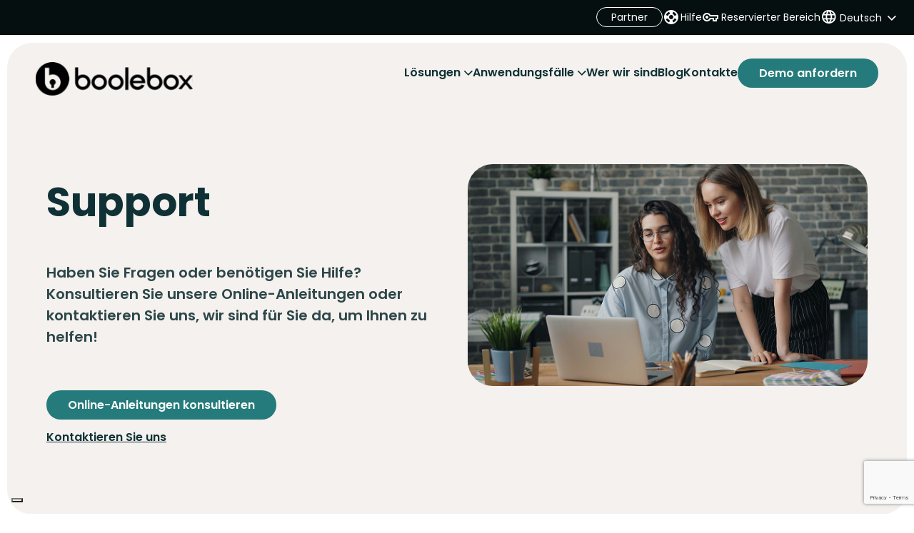

--- FILE ---
content_type: text/html; charset=UTF-8
request_url: https://www.boolebox.com/de/support/
body_size: 10594
content:
<!DOCTYPE html>
<html lang="">
<head>
  <meta charset="UTF-8">
  <meta name="viewport" content="width=device-width, initial-scale=1.0">
  <meta http-equiv="X-UA-Compatible" content="IE=edge">
  <title>Support | Boolebox</title>
  <link rel="profile" href="http://gmpg.org/xfn/11">
  <link rel="pingback" href="https://www.boolebox.com/xmlrpc.php">
  <link rel="shortcut icon" href="https://www.boolebox.com/wp-content/themes/boolebox/assets/images/favicon.png ?>" />
 
  <meta name='robots' content='index, follow, max-image-preview:large, max-snippet:-1, max-video-preview:-1' />
<link rel="alternate" hreflang="en" href="https://www.boolebox.com/support/" />
<link rel="alternate" hreflang="fr" href="https://www.boolebox.com/fr/assistance/" />
<link rel="alternate" hreflang="de" href="https://www.boolebox.com/de/support/" />
<link rel="alternate" hreflang="it" href="https://www.boolebox.com/it/assistenza/" />
<link rel="alternate" hreflang="es" href="https://www.boolebox.com/es/asistencia/" />
<link rel="alternate" hreflang="x-default" href="https://www.boolebox.com/support/" />

<!-- Google Tag Manager for WordPress by gtm4wp.com -->
<script data-cfasync="false" data-pagespeed-no-defer>
	var gtm4wp_datalayer_name = "dataLayer";
	var dataLayer = dataLayer || [];
</script>
<!-- End Google Tag Manager for WordPress by gtm4wp.com -->
	<!-- This site is optimized with the Yoast SEO plugin v26.7 - https://yoast.com/wordpress/plugins/seo/ -->
	<link rel="canonical" href="https://www.boolebox.com/de/support/" />
	<meta property="og:locale" content="de_DE" />
	<meta property="og:type" content="article" />
	<meta property="og:title" content="Support | Boolebox" />
	<meta property="og:url" content="https://www.boolebox.com/de/support/" />
	<meta property="og:site_name" content="Boolebox" />
	<meta property="article:publisher" content="https://www.facebook.com/boolebox" />
	<meta property="article:modified_time" content="2025-12-16T09:42:00+00:00" />
	<meta name="twitter:card" content="summary_large_image" />
	<script type="application/ld+json" class="yoast-schema-graph">{"@context":"https://schema.org","@graph":[{"@type":"WebPage","@id":"https://www.boolebox.com/de/support/","url":"https://www.boolebox.com/de/support/","name":"Support | Boolebox","isPartOf":{"@id":"https://www.boolebox.com/de/#website"},"datePublished":"2025-11-25T16:49:09+00:00","dateModified":"2025-12-16T09:42:00+00:00","breadcrumb":{"@id":"https://www.boolebox.com/de/support/#breadcrumb"},"inLanguage":"de","potentialAction":[{"@type":"ReadAction","target":["https://www.boolebox.com/de/support/"]}]},{"@type":"BreadcrumbList","@id":"https://www.boolebox.com/de/support/#breadcrumb","itemListElement":[{"@type":"ListItem","position":1,"name":"Home","item":"https://www.boolebox.com/de/"},{"@type":"ListItem","position":2,"name":"Support"}]},{"@type":"WebSite","@id":"https://www.boolebox.com/de/#website","url":"https://www.boolebox.com/de/","name":"Boolebox - Software protezione Dati","description":"","publisher":{"@id":"https://www.boolebox.com/de/#organization"},"alternateName":"Boole Server Srl","potentialAction":[{"@type":"SearchAction","target":{"@type":"EntryPoint","urlTemplate":"https://www.boolebox.com/de/?s={search_term_string}"},"query-input":{"@type":"PropertyValueSpecification","valueRequired":true,"valueName":"search_term_string"}}],"inLanguage":"de"},{"@type":"Organization","@id":"https://www.boolebox.com/de/#organization","name":"Boolebox","alternateName":"Boole Server Srl","url":"https://www.boolebox.com/de/","logo":{"@type":"ImageObject","inLanguage":"de","@id":"https://www.boolebox.com/de/#/schema/logo/image/","url":"https://www.boolebox.com/wp-content/uploads/2025/12/Secure-Password-positivo-1.svg","contentUrl":"https://www.boolebox.com/wp-content/uploads/2025/12/Secure-Password-positivo-1.svg","width":1,"height":1,"caption":"Boolebox"},"image":{"@id":"https://www.boolebox.com/de/#/schema/logo/image/"},"sameAs":["https://www.facebook.com/boolebox","https://www.linkedin.com/company/boolebox/"]}]}</script>
	<!-- / Yoast SEO plugin. -->


<link rel="alternate" title="oEmbed (JSON)" type="application/json+oembed" href="https://www.boolebox.com/de/wp-json/oembed/1.0/embed?url=https%3A%2F%2Fwww.boolebox.com%2Fde%2Fsupport%2F" />
<link rel="alternate" title="oEmbed (XML)" type="text/xml+oembed" href="https://www.boolebox.com/de/wp-json/oembed/1.0/embed?url=https%3A%2F%2Fwww.boolebox.com%2Fde%2Fsupport%2F&#038;format=xml" />
<style id='wp-img-auto-sizes-contain-inline-css' type='text/css'>
img:is([sizes=auto i],[sizes^="auto," i]){contain-intrinsic-size:3000px 1500px}
/*# sourceURL=wp-img-auto-sizes-contain-inline-css */
</style>
<link rel='stylesheet' id='wp-block-library-css' href='https://www.boolebox.com/wp-includes/css/dist/block-library/style.min.css?ver=6.9' type='text/css' media='all' />
<style id='global-styles-inline-css' type='text/css'>
:root{--wp--preset--aspect-ratio--square: 1;--wp--preset--aspect-ratio--4-3: 4/3;--wp--preset--aspect-ratio--3-4: 3/4;--wp--preset--aspect-ratio--3-2: 3/2;--wp--preset--aspect-ratio--2-3: 2/3;--wp--preset--aspect-ratio--16-9: 16/9;--wp--preset--aspect-ratio--9-16: 9/16;--wp--preset--color--black: #000000;--wp--preset--color--cyan-bluish-gray: #abb8c3;--wp--preset--color--white: #ffffff;--wp--preset--color--pale-pink: #f78da7;--wp--preset--color--vivid-red: #cf2e2e;--wp--preset--color--luminous-vivid-orange: #ff6900;--wp--preset--color--luminous-vivid-amber: #fcb900;--wp--preset--color--light-green-cyan: #7bdcb5;--wp--preset--color--vivid-green-cyan: #00d084;--wp--preset--color--pale-cyan-blue: #8ed1fc;--wp--preset--color--vivid-cyan-blue: #0693e3;--wp--preset--color--vivid-purple: #9b51e0;--wp--preset--gradient--vivid-cyan-blue-to-vivid-purple: linear-gradient(135deg,rgb(6,147,227) 0%,rgb(155,81,224) 100%);--wp--preset--gradient--light-green-cyan-to-vivid-green-cyan: linear-gradient(135deg,rgb(122,220,180) 0%,rgb(0,208,130) 100%);--wp--preset--gradient--luminous-vivid-amber-to-luminous-vivid-orange: linear-gradient(135deg,rgb(252,185,0) 0%,rgb(255,105,0) 100%);--wp--preset--gradient--luminous-vivid-orange-to-vivid-red: linear-gradient(135deg,rgb(255,105,0) 0%,rgb(207,46,46) 100%);--wp--preset--gradient--very-light-gray-to-cyan-bluish-gray: linear-gradient(135deg,rgb(238,238,238) 0%,rgb(169,184,195) 100%);--wp--preset--gradient--cool-to-warm-spectrum: linear-gradient(135deg,rgb(74,234,220) 0%,rgb(151,120,209) 20%,rgb(207,42,186) 40%,rgb(238,44,130) 60%,rgb(251,105,98) 80%,rgb(254,248,76) 100%);--wp--preset--gradient--blush-light-purple: linear-gradient(135deg,rgb(255,206,236) 0%,rgb(152,150,240) 100%);--wp--preset--gradient--blush-bordeaux: linear-gradient(135deg,rgb(254,205,165) 0%,rgb(254,45,45) 50%,rgb(107,0,62) 100%);--wp--preset--gradient--luminous-dusk: linear-gradient(135deg,rgb(255,203,112) 0%,rgb(199,81,192) 50%,rgb(65,88,208) 100%);--wp--preset--gradient--pale-ocean: linear-gradient(135deg,rgb(255,245,203) 0%,rgb(182,227,212) 50%,rgb(51,167,181) 100%);--wp--preset--gradient--electric-grass: linear-gradient(135deg,rgb(202,248,128) 0%,rgb(113,206,126) 100%);--wp--preset--gradient--midnight: linear-gradient(135deg,rgb(2,3,129) 0%,rgb(40,116,252) 100%);--wp--preset--font-size--small: 13px;--wp--preset--font-size--medium: 20px;--wp--preset--font-size--large: 36px;--wp--preset--font-size--x-large: 42px;--wp--preset--spacing--20: 0.44rem;--wp--preset--spacing--30: 0.67rem;--wp--preset--spacing--40: 1rem;--wp--preset--spacing--50: 1.5rem;--wp--preset--spacing--60: 2.25rem;--wp--preset--spacing--70: 3.38rem;--wp--preset--spacing--80: 5.06rem;--wp--preset--shadow--natural: 6px 6px 9px rgba(0, 0, 0, 0.2);--wp--preset--shadow--deep: 12px 12px 50px rgba(0, 0, 0, 0.4);--wp--preset--shadow--sharp: 6px 6px 0px rgba(0, 0, 0, 0.2);--wp--preset--shadow--outlined: 6px 6px 0px -3px rgb(255, 255, 255), 6px 6px rgb(0, 0, 0);--wp--preset--shadow--crisp: 6px 6px 0px rgb(0, 0, 0);}:where(.is-layout-flex){gap: 0.5em;}:where(.is-layout-grid){gap: 0.5em;}body .is-layout-flex{display: flex;}.is-layout-flex{flex-wrap: wrap;align-items: center;}.is-layout-flex > :is(*, div){margin: 0;}body .is-layout-grid{display: grid;}.is-layout-grid > :is(*, div){margin: 0;}:where(.wp-block-columns.is-layout-flex){gap: 2em;}:where(.wp-block-columns.is-layout-grid){gap: 2em;}:where(.wp-block-post-template.is-layout-flex){gap: 1.25em;}:where(.wp-block-post-template.is-layout-grid){gap: 1.25em;}.has-black-color{color: var(--wp--preset--color--black) !important;}.has-cyan-bluish-gray-color{color: var(--wp--preset--color--cyan-bluish-gray) !important;}.has-white-color{color: var(--wp--preset--color--white) !important;}.has-pale-pink-color{color: var(--wp--preset--color--pale-pink) !important;}.has-vivid-red-color{color: var(--wp--preset--color--vivid-red) !important;}.has-luminous-vivid-orange-color{color: var(--wp--preset--color--luminous-vivid-orange) !important;}.has-luminous-vivid-amber-color{color: var(--wp--preset--color--luminous-vivid-amber) !important;}.has-light-green-cyan-color{color: var(--wp--preset--color--light-green-cyan) !important;}.has-vivid-green-cyan-color{color: var(--wp--preset--color--vivid-green-cyan) !important;}.has-pale-cyan-blue-color{color: var(--wp--preset--color--pale-cyan-blue) !important;}.has-vivid-cyan-blue-color{color: var(--wp--preset--color--vivid-cyan-blue) !important;}.has-vivid-purple-color{color: var(--wp--preset--color--vivid-purple) !important;}.has-black-background-color{background-color: var(--wp--preset--color--black) !important;}.has-cyan-bluish-gray-background-color{background-color: var(--wp--preset--color--cyan-bluish-gray) !important;}.has-white-background-color{background-color: var(--wp--preset--color--white) !important;}.has-pale-pink-background-color{background-color: var(--wp--preset--color--pale-pink) !important;}.has-vivid-red-background-color{background-color: var(--wp--preset--color--vivid-red) !important;}.has-luminous-vivid-orange-background-color{background-color: var(--wp--preset--color--luminous-vivid-orange) !important;}.has-luminous-vivid-amber-background-color{background-color: var(--wp--preset--color--luminous-vivid-amber) !important;}.has-light-green-cyan-background-color{background-color: var(--wp--preset--color--light-green-cyan) !important;}.has-vivid-green-cyan-background-color{background-color: var(--wp--preset--color--vivid-green-cyan) !important;}.has-pale-cyan-blue-background-color{background-color: var(--wp--preset--color--pale-cyan-blue) !important;}.has-vivid-cyan-blue-background-color{background-color: var(--wp--preset--color--vivid-cyan-blue) !important;}.has-vivid-purple-background-color{background-color: var(--wp--preset--color--vivid-purple) !important;}.has-black-border-color{border-color: var(--wp--preset--color--black) !important;}.has-cyan-bluish-gray-border-color{border-color: var(--wp--preset--color--cyan-bluish-gray) !important;}.has-white-border-color{border-color: var(--wp--preset--color--white) !important;}.has-pale-pink-border-color{border-color: var(--wp--preset--color--pale-pink) !important;}.has-vivid-red-border-color{border-color: var(--wp--preset--color--vivid-red) !important;}.has-luminous-vivid-orange-border-color{border-color: var(--wp--preset--color--luminous-vivid-orange) !important;}.has-luminous-vivid-amber-border-color{border-color: var(--wp--preset--color--luminous-vivid-amber) !important;}.has-light-green-cyan-border-color{border-color: var(--wp--preset--color--light-green-cyan) !important;}.has-vivid-green-cyan-border-color{border-color: var(--wp--preset--color--vivid-green-cyan) !important;}.has-pale-cyan-blue-border-color{border-color: var(--wp--preset--color--pale-cyan-blue) !important;}.has-vivid-cyan-blue-border-color{border-color: var(--wp--preset--color--vivid-cyan-blue) !important;}.has-vivid-purple-border-color{border-color: var(--wp--preset--color--vivid-purple) !important;}.has-vivid-cyan-blue-to-vivid-purple-gradient-background{background: var(--wp--preset--gradient--vivid-cyan-blue-to-vivid-purple) !important;}.has-light-green-cyan-to-vivid-green-cyan-gradient-background{background: var(--wp--preset--gradient--light-green-cyan-to-vivid-green-cyan) !important;}.has-luminous-vivid-amber-to-luminous-vivid-orange-gradient-background{background: var(--wp--preset--gradient--luminous-vivid-amber-to-luminous-vivid-orange) !important;}.has-luminous-vivid-orange-to-vivid-red-gradient-background{background: var(--wp--preset--gradient--luminous-vivid-orange-to-vivid-red) !important;}.has-very-light-gray-to-cyan-bluish-gray-gradient-background{background: var(--wp--preset--gradient--very-light-gray-to-cyan-bluish-gray) !important;}.has-cool-to-warm-spectrum-gradient-background{background: var(--wp--preset--gradient--cool-to-warm-spectrum) !important;}.has-blush-light-purple-gradient-background{background: var(--wp--preset--gradient--blush-light-purple) !important;}.has-blush-bordeaux-gradient-background{background: var(--wp--preset--gradient--blush-bordeaux) !important;}.has-luminous-dusk-gradient-background{background: var(--wp--preset--gradient--luminous-dusk) !important;}.has-pale-ocean-gradient-background{background: var(--wp--preset--gradient--pale-ocean) !important;}.has-electric-grass-gradient-background{background: var(--wp--preset--gradient--electric-grass) !important;}.has-midnight-gradient-background{background: var(--wp--preset--gradient--midnight) !important;}.has-small-font-size{font-size: var(--wp--preset--font-size--small) !important;}.has-medium-font-size{font-size: var(--wp--preset--font-size--medium) !important;}.has-large-font-size{font-size: var(--wp--preset--font-size--large) !important;}.has-x-large-font-size{font-size: var(--wp--preset--font-size--x-large) !important;}
/*# sourceURL=global-styles-inline-css */
</style>

<style id='classic-theme-styles-inline-css' type='text/css'>
/*! This file is auto-generated */
.wp-block-button__link{color:#fff;background-color:#32373c;border-radius:9999px;box-shadow:none;text-decoration:none;padding:calc(.667em + 2px) calc(1.333em + 2px);font-size:1.125em}.wp-block-file__button{background:#32373c;color:#fff;text-decoration:none}
/*# sourceURL=/wp-includes/css/classic-themes.min.css */
</style>
<link rel='stylesheet' id='contact-form-7-css' href='https://www.boolebox.com/wp-content/plugins/contact-form-7/includes/css/styles.css?ver=6.1.4' type='text/css' media='all' />
<link rel='stylesheet' id='wpml-legacy-dropdown-0-css' href='https://www.boolebox.com/wp-content/plugins/sitepress-multilingual-cms/templates/language-switchers/legacy-dropdown/style.min.css?ver=1' type='text/css' media='all' />
<link rel='stylesheet' id='style-css' href='https://www.boolebox.com/wp-content/themes/boolebox/style.css?ver=1768578993' type='text/css' media='all' />
<script type="text/javascript" id="wpml-cookie-js-extra">
/* <![CDATA[ */
var wpml_cookies = {"wp-wpml_current_language":{"value":"de","expires":1,"path":"/"}};
var wpml_cookies = {"wp-wpml_current_language":{"value":"de","expires":1,"path":"/"}};
//# sourceURL=wpml-cookie-js-extra
/* ]]> */
</script>
<script type="text/javascript" src="https://www.boolebox.com/wp-content/plugins/sitepress-multilingual-cms/res/js/cookies/language-cookie.js?ver=486900" id="wpml-cookie-js" defer="defer" data-wp-strategy="defer"></script>
<script type="text/javascript" src="https://www.boolebox.com/wp-content/plugins/sitepress-multilingual-cms/templates/language-switchers/legacy-dropdown/script.min.js?ver=1" id="wpml-legacy-dropdown-0-js"></script>
<link rel="https://api.w.org/" href="https://www.boolebox.com/de/wp-json/" /><link rel="alternate" title="JSON" type="application/json" href="https://www.boolebox.com/de/wp-json/wp/v2/pages/2280" /><link rel="EditURI" type="application/rsd+xml" title="RSD" href="https://www.boolebox.com/xmlrpc.php?rsd" />
<link rel='shortlink' href='https://www.boolebox.com/de/?p=2280' />
<meta name="generator" content="WPML ver:4.8.6 stt:1,4,3,27,2;" />

<!-- Google Tag Manager for WordPress by gtm4wp.com -->
<!-- GTM Container placement set to automatic -->
<script data-cfasync="false" data-pagespeed-no-defer type="text/javascript">
	var dataLayer_content = {"pagePostType":"page","pagePostType2":"single-page","pagePostAuthor":"blb_admin"};
	dataLayer.push( dataLayer_content );
</script>
<script data-cfasync="false" data-pagespeed-no-defer type="text/javascript">
(function(w,d,s,l,i){w[l]=w[l]||[];w[l].push({'gtm.start':
new Date().getTime(),event:'gtm.js'});var f=d.getElementsByTagName(s)[0],
j=d.createElement(s),dl=l!='dataLayer'?'&l='+l:'';j.async=true;j.src=
'//www.googletagmanager.com/gtm.js?id='+i+dl;f.parentNode.insertBefore(j,f);
})(window,document,'script','dataLayer','GTM-T4659J59');
</script>
<!-- End Google Tag Manager for WordPress by gtm4wp.com -->        <!--[if lte IE 9]>
        <meta http-equiv="Refresh" content="0; url=https://www.boolebox.com/de/oldbrowser/">
        <![endif]-->
    		<style type="text/css" id="wp-custom-css">
			.herobanner h1, .herobanner .h1 {
    margin-bottom: 40px;
}
.herobanner__text p {
    margin-bottom: 45px;
}
.products__wrap img{
	max-width: 75px;
}
#site-footer .footer-copyright p a{
	color: #FFF;
}
.slick-slide img {
    display: block;
    max-width: 80%;
    margin: auto;
}
.no-result_list{
	text-align:center;
	margin-bottom:100px;
}		</style>
		</head>
<body class="wp-singular page-template-default page page-id-2280 wp-theme-boolebox">

    <header id="site-header" class="bool_head head-mob_dark">
    <div class="header-top">
        <div class="container">
            <div class="row">
                <div class="col-12">
                    <ul class="header-top__links">
                        <li class="partner"><a href="https://www.boolebox.com/de/ein-partnernetzwerk/">Partner</a></li>
                        <li class="assistance"><a href="https://www.boolebox.com/de/support/">Hilfe</a></li>
                        <li class="reserved"><a href="https://app.boolebox.com/app/?lang=en&_gl=1*ii73sh*_ga*MTA4Mjg5NTIxNC4xNzYwNDQ2OTg4*_ga_ZD6S50XTKL*czE3NjQyNDE5MjMkbzE0JGcwJHQxNzY0MjQxOTI2JGo1NyRsMCRoMTA2OTcxMzY1MQ.." target="_blank">Reservierter Bereich</a></li>
                        <li class="d-none d-lg-block lang_sel"><div class="wpml_lang">
<div
	 class="wpml-ls-statics-shortcode_actions wpml-ls wpml-ls-legacy-dropdown js-wpml-ls-legacy-dropdown">
	<ul role="menu">

		<li role="none" tabindex="0" class="wpml-ls-slot-shortcode_actions wpml-ls-item wpml-ls-item-de wpml-ls-current-language wpml-ls-item-legacy-dropdown">
			<a href="#" class="js-wpml-ls-item-toggle wpml-ls-item-toggle" role="menuitem" title="Zu Deutsch wechseln">
                <span class="wpml-ls-native" role="menuitem">Deutsch</span></a>

			<ul class="wpml-ls-sub-menu" role="menu">
				
					<li class="wpml-ls-slot-shortcode_actions wpml-ls-item wpml-ls-item-en wpml-ls-first-item" role="none">
						<a href="https://www.boolebox.com/support/" class="wpml-ls-link" role="menuitem" aria-label="Zu English wechseln" title="Zu English wechseln">
                            <span class="wpml-ls-native" lang="en">English</span></a>
					</li>

				
					<li class="wpml-ls-slot-shortcode_actions wpml-ls-item wpml-ls-item-fr" role="none">
						<a href="https://www.boolebox.com/fr/assistance/" class="wpml-ls-link" role="menuitem" aria-label="Zu Français wechseln" title="Zu Français wechseln">
                            <span class="wpml-ls-native" lang="fr">Français</span></a>
					</li>

				
					<li class="wpml-ls-slot-shortcode_actions wpml-ls-item wpml-ls-item-it" role="none">
						<a href="https://www.boolebox.com/it/assistenza/" class="wpml-ls-link" role="menuitem" aria-label="Zu Italiano wechseln" title="Zu Italiano wechseln">
                            <span class="wpml-ls-native" lang="it">Italiano</span></a>
					</li>

				
					<li class="wpml-ls-slot-shortcode_actions wpml-ls-item wpml-ls-item-es wpml-ls-last-item" role="none">
						<a href="https://www.boolebox.com/es/asistencia/" class="wpml-ls-link" role="menuitem" aria-label="Zu Español wechseln" title="Zu Español wechseln">
                            <span class="wpml-ls-native" lang="es">Español</span></a>
					</li>

							</ul>

		</li>

	</ul>
</div>
</div></li>
                    </ul>
                </div>
            </div>
        </div>
    </div>
    <div class="header-second head_dark">
        <div class="container">
            <div class="row">
                <div class="col-12">
                    <div class="navbar navbar-expand-lg">
                        <a class="navbar-brand" href="https://www.boolebox.com/de/"><img src="https://www.boolebox.com/wp-content/themes/boolebox/assets/images/logo_dark.svg" alt="Boolebox logo"></a>
                                                    <div class="menu-menu-1-container">
            <nav id="main-menu" class="header-menu">
                <ul id="main-menu-nav" class="header-nav__list" data-menu="parent">
                                            <li id="dropdown_2662" class="header-nav__nav-item   dropdown">
                            <a  id="dropdown_2662" class="header-nav__nav-link dropdown-toggle">Lösungen</a>
                                                                                            <div class="submenu-dropdown dropdown-menu dropdown_2662">
                                    <div class="container">
                                        <div class="row">
                                            <div class="col-12">
                                                <div class="row">
                                                                                                                                                                    <div class="col-6  ">
                                                        
                                                            <p class="submenu-dropdown__title "><a id="dropdown_2663" class="third-toggle"  >Security Suite</a></p>
                                                                                                                                                                                                <ul class="submenuthird dropdown_2663">
                                                                                                                                                    <li class="submenuthird__element "><img src="https://www.boolebox.com/wp-content/uploads/2025/12/Secure-File-Manager-positivo.svg" loading="lazy"><a href="https://www.boolebox.com/de/secure-file-manager/">Secure File Manager</a></li>
                                                                                                                                                    <li class="submenuthird__element "><img src="https://www.boolebox.com/wp-content/uploads/2025/12/Secure-E-Mail-positivo.svg" loading="lazy"><a href="https://www.boolebox.com/de/secure-email/">Secure Email</a></li>
                                                                                                                                                    <li class="submenuthird__element "><img src="https://www.boolebox.com/wp-content/uploads/2025/11/Secure-Password.svg" loading="lazy"><a href="https://www.boolebox.com/de/secure-password/">Secure Password</a></li>
                                                                                                                                                    <li class="submenuthird__element "><img src="https://www.boolebox.com/wp-content/uploads/2025/11/Secure-Transfer.svg" loading="lazy"><a href="https://www.boolebox.com/de/secure-transfer/">Secure Transfer</a></li>
                                                                                                                                            </ul>
                                                                                                                    </div>
                                                                                                                                                                    <div class="col-6  ">
                                                        
                                                            <p class="submenu-dropdown__title "><a id="dropdown_2674" class="third-toggle"  >Encryptor</a></p>
                                                                                                                                                                                                <ul class="submenuthird dropdown_2674">
                                                                                                                                                    <li class="submenuthird__element "><img src="https://www.boolebox.com/wp-content/uploads/2025/12/File-Encryptor-for-OneDrive-SharePoint-positivo.svg" loading="lazy"><a href="https://www.boolebox.com/de/file-encryptor-for-onedrive-sharepoint/">File Encryptor for OneDrive &#038; SharePoint</a></li>
                                                                                                                                                    <li class="submenuthird__element "><img src="https://www.boolebox.com/wp-content/uploads/2025/12/File-Encryptor-for-Outlook-positivo.svg" loading="lazy"><a href="https://www.boolebox.com/de/file-encryptor-for-outlook/">File Encryptor for Outlook</a></li>
                                                                                                                                                    <li class="submenuthird__element "><img src="https://www.boolebox.com/wp-content/uploads/2025/12/File-Encryptor-for-Windows-positivo.svg" loading="lazy"><a href="https://www.boolebox.com/de/file-encryptor-for-windows/">File Encryptor for Windows</a></li>
                                                                                                                                            </ul>
                                                                                                                    </div>
                                                                                                    </div>
                                                
                                            </div>
                                        </div>
                                    </div>
                                </div>
                                                    </li>
                                            <li id="dropdown_2678" class="header-nav__nav-item no-mega  dropdown">
                            <a  id="dropdown_2678" class="header-nav__nav-link dropdown-toggle">Anwendungsfälle</a>
                                                                                            <div class="submenu-dropdown dropdown-menu dropdown_2678">
                                    <div class="container">
                                        <div class="row">
                                            <div class="col-12">
                                                <div class="row">
                                                                                                                                                                    <div class="col-6  ">
                                                        
                                                            <p class="submenu-dropdown__title "><a id="dropdown_1511" class=""  href="https://www.boolebox.com/de/banken-und-finanzwesen/" target="">Banken und Finanzwesen</a></p>
                                                                                                                    </div>
                                                                                                                                                                    <div class="col-6  ">
                                                        
                                                            <p class="submenu-dropdown__title "><a id="dropdown_1541" class=""  href="https://www.boolebox.com/de/regierungsinstitutionen-und-oeffentliche-verwaltung/" target="">Regierungsinstitutionen und öffentliche Verwaltung</a></p>
                                                                                                                    </div>
                                                                                                                                                                    <div class="col-6  ">
                                                        
                                                            <p class="submenu-dropdown__title "><a id="dropdown_1579" class=""  href="https://www.boolebox.com/de/kmu-und-selbststaendige/" target="">KMU und Selbstständige</a></p>
                                                                                                                    </div>
                                                                                                                                                                    <div class="col-6  ">
                                                        
                                                            <p class="submenu-dropdown__title "><a id="dropdown_1557" class=""  href="https://www.boolebox.com/de/gesundheitswesen/" target="">Gesundheitswesen</a></p>
                                                                                                                    </div>
                                                                                                                                                                    <div class="col-6  ">
                                                        
                                                            <p class="submenu-dropdown__title "><a id="dropdown_1569" class=""  href="https://www.boolebox.com/de/rechtsanwaltskanzleien/" target="">Rechtsanwaltskanzleien</a></p>
                                                                                                                    </div>
                                                                                                    </div>
                                                
                                            </div>
                                        </div>
                                    </div>
                                </div>
                                                    </li>
                                            <li id="dropdown_2684" class="header-nav__nav-item   ">
                            <a href="https://www.boolebox.com/de/wer-wir-sind/"  class="header-nav__nav-link ">Wer wir sind</a>
                                                    </li>
                                            <li id="dropdown_2685" class="header-nav__nav-item   ">
                            <a href="https://www.boolebox.com/de/blog/"  class="header-nav__nav-link ">Blog</a>
                                                    </li>
                                            <li id="dropdown_2686" class="header-nav__nav-item   ">
                            <a href="https://www.boolebox.com/de/kontakte/"  class="header-nav__nav-link ">Kontakte</a>
                                                    </li>
                                            <li id="dropdown_2726" class="header-nav__nav-item btn_menu  ">
                            <a href="https://www.boolebox.com/de/demo-anfordern/"  class="header-nav__nav-link ">Demo anfordern</a>
                                                    </li>
                                    </ul>
            </nav>
    </div>
                                            </div>
                </div>
            </div>
        </div>
    </div> 
    </header>    
    <main>
        
        
            <section class="herosecond style1">
    <div class="container">
        <div class="row">
            <div class="col-md-6">
                <h1>Support</h1>
                <div class="herosecond__text"><p><strong>Haben Sie Fragen oder benötigen Sie Hilfe? Konsultieren Sie unsere Online-Anleitungen oder kontaktieren Sie uns, wir sind für Sie da, um Ihnen zu helfen!</strong></p>
</div>
                                    <a href="https://www.guideboolebox.com/en/homepage/" class="bnt l-green">Online-Anleitungen konsultieren</a>
                                                    <p><a href="#contact_form" class="hero_link">Kontaktieren Sie uns</a></p>
                            </div>
            <div class="col-md-6 position-relative">
                <figure class="imgbanner_one "><img decoding="async" src="https://www.boolebox.com/wp-content/uploads/2025/11/ban_assistenza.jpg" alt=""></figure>
                            </div>
        </div>
    </div>
</section>

<section class="assistance">
    <div class="container">
        <div class="row">
            <div class="col-12">
                <h2 class="assistance__title"></h2>
                <p class="assistance__text"></p>
                <div class="assistance__wrap">
                    <form action="" role="search" method="get" class="faq-search-form">		
					    <input id="sidebar-search" placeholder="Suchen" type="text" name="video" value="" class="form-control field-search">
					    <button type="submit" class="faq-search-form__submit"></button>
				    </form>
                    <div class="row">
                                                   <div class="col-md-4">
                                <div class="iframe__wrap">
                                    <iframe width="100%" height="176" src="https://www.youtube.com/embed/oR4b-gYLvpk" title="What Boolebox is, in a nutshell" frameborder="0" allow="accelerometer; autoplay; clipboard-write; encrypted-media; gyroscope; picture-in-picture; web-share" allowfullscreen></iframe>
                                </div>
                           </div>
                                                   <div class="col-md-4">
                                <div class="iframe__wrap">
                                    <iframe width="100%" height="176" src="https://www.youtube.com/embed/FibpDaC2ckE" title="Save time with Boolebox Sharing Templates" frameborder="0" allow="accelerometer; autoplay; clipboard-write; encrypted-media; gyroscope; picture-in-picture; web-share" allowfullscreen></iframe>
                                </div>
                           </div>
                                                   <div class="col-md-4">
                                <div class="iframe__wrap">
                                    <iframe width="100%" height="176" src="https://www.youtube.com/embed/NAh3kcit08M" title="How to delegate confidential activities to your team with Boolebox Functional Account" frameborder="0" allow="accelerometer; autoplay; clipboard-write; encrypted-media; gyroscope; picture-in-picture; web-share" allowfullscreen></iframe>
                                </div>
                           </div>
                                                   <div class="col-md-4">
                                <div class="iframe__wrap">
                                    <iframe loading="lazy" width="100%" height="176" src="https://www.youtube.com/embed/MJtqNL9QcCk" title="How SMEs can protect their data from breaches" frameborder="0" allow="accelerometer; autoplay; clipboard-write; encrypted-media; gyroscope; picture-in-picture; web-share" allowfullscreen></iframe>
                                </div>
                           </div>
                                                   <div class="col-md-4">
                                <div class="iframe__wrap">
                                    <iframe loading="lazy" width="100%" height="176" src="https://www.youtube.com/embed/Nol0Ck0MRJk" title="How do you prefer others access your shared files?" frameborder="0" allow="accelerometer; autoplay; clipboard-write; encrypted-media; gyroscope; picture-in-picture; web-share" allowfullscreen></iframe>
                                </div>
                           </div>
                                                   <div class="col-md-4">
                                <div class="iframe__wrap">
                                    <iframe loading="lazy" width="100%" height="176" src="https://www.youtube.com/embed/SGAGxDQAJRg" title="NEXT GEN collaboration with Boolebox and Microsoft 365" frameborder="0" allow="accelerometer; autoplay; clipboard-write; encrypted-media; gyroscope; picture-in-picture; web-share" allowfullscreen></iframe>
                                </div>
                           </div>
                                                                    </div>
                </div>
            </div>
        </div>
    </div>
</section>

<section id="contact_form" class="prodform whitebg astform">
    <div class="container">
        <div class="row">
            <div class="col-12 text-center">
                <h2>Haben Sie nicht gefunden, wonach Sie gesucht haben? <br>Wir sind für Sie da, um Ihnen zu helfen!</h2>
                <div class="prodform__text"><p>Füllen Sie das Formular aus und teilen Sie uns mit, was Sie benötigen: Unser Support-Team ist bereit, Ihnen zu helfen.</p>
</div>
            </div>
        </div>
        
<div class="wpcf7 no-js" id="wpcf7-f1563-p2280-o1" lang="de-DE" dir="ltr" data-wpcf7-id="1563">
<div class="screen-reader-response"><p role="status" aria-live="polite" aria-atomic="true"></p> <ul></ul></div>
<form action="/de/support/#wpcf7-f1563-p2280-o1" method="post" class="wpcf7-form init 27b674e1b855 cmatic-conn cmatic-aud-3 cmatic-mapd0-0 cmatic-v0972 cmatic-sent-0 cmatic-total-7" id="assistenza" aria-label="Kontaktformular" novalidate="novalidate" data-status="init">
<fieldset class="hidden-fields-container"><input type="hidden" name="_wpcf7" value="1563" /><input type="hidden" name="_wpcf7_version" value="6.1.4" /><input type="hidden" name="_wpcf7_locale" value="de_DE" /><input type="hidden" name="_wpcf7_unit_tag" value="wpcf7-f1563-p2280-o1" /><input type="hidden" name="_wpcf7_container_post" value="2280" /><input type="hidden" name="_wpcf7_posted_data_hash" value="" /><input type="hidden" name="_wpcf7_recaptcha_response" value="" />
</fieldset>
<div id="responsive-form" class="clearfix">
	<div class="row">
		<div class="col-md-6">
			<p><span class="wpcf7-form-control-wrap" data-name="your-name"><input size="40" maxlength="400" class="wpcf7-form-control wpcf7-text wpcf7-validates-as-required" aria-required="true" aria-invalid="false" placeholder="Vorname *" value="" type="text" name="your-name" /></span>
			</p>
		</div>
		<div class="col-md-6">
			<p><span class="wpcf7-form-control-wrap" data-name="your-surname"><input size="40" maxlength="400" class="wpcf7-form-control wpcf7-text wpcf7-validates-as-required" aria-required="true" aria-invalid="false" placeholder="Nachname *" value="" type="text" name="your-surname" /></span>
			</p>
		</div>
	</div>
	<div class="row">
		<div class="col-md-6">
			<p><span class="wpcf7-form-control-wrap" data-name="your-email"><input size="40" maxlength="400" class="wpcf7-form-control wpcf7-email wpcf7-validates-as-required wpcf7-text wpcf7-validates-as-email" aria-required="true" aria-invalid="false" placeholder="Geschäftliche E-Mail *" value="" type="email" name="your-email" /></span>
			</p>
		</div>
		<div class="col-md-6">
			<p><span class="wpcf7-form-control-wrap" data-name="your-company"><input size="40" maxlength="400" class="wpcf7-form-control wpcf7-text wpcf7-validates-as-required" aria-required="true" aria-invalid="false" placeholder="Unternehmen *" value="" type="text" name="your-company" /></span>
			</p>
		</div>
	</div>
	<div class="row">
		<div class="col-md-6">
			<p><span class="wpcf7-form-control-wrap" data-name="tel-40"><input size="40" maxlength="400" class="wpcf7-form-control wpcf7-tel wpcf7-validates-as-required wpcf7-text wpcf7-validates-as-tel" aria-required="true" aria-invalid="false" placeholder="Telefon *" value="" type="tel" name="tel-40" /></span>
			</p>
		</div>
		<div class="col-md-6">
			<p><span class="wpcf7-form-control-wrap" data-name="select-590"><select class="wpcf7-form-control wpcf7-select" aria-invalid="false" name="select-590"><option value="">Es ist ein Problem aufgetreten</option><option value="Opzione 1">Opzione 1</option><option value="Opzione 2">Opzione 2</option><option value="Opzione 3">Opzione 3</option></select></span>
			</p>
		</div>
	</div>
	<div class="row">
		<div class="col-12">
			<p><span class="wpcf7-form-control-wrap" data-name="your-message"><textarea cols="40" rows="10" maxlength="2000" class="wpcf7-form-control wpcf7-textarea wpcf7-validates-as-required" aria-required="true" aria-invalid="false" placeholder="Nachricht *" name="your-message"></textarea></span>
			</p>
		</div>
	</div>
	<div class="row note">
		<div class="col-12">
			<p>Ich bestätige, dass ich die <b><a href="https://www.boolebox.com/de/nutzungsbedingungen/" target="_blank">Nutzungsbedingungen</a></b> gelesen und akzeptiert habe und die <b><a href="https://www.iubenda.com/privacy-policy/97777209" target="_blank">Datenschutzrichtlinie</a></b> gelesen habe.
			</p>
		</div>
		<div class="col-12">
			<p><span class="wpcf7-form-control-wrap" data-name="acceptance-privacy"><span class="wpcf7-form-control wpcf7-acceptance"><span class="wpcf7-list-item"><label><input type="checkbox" name="acceptance-privacy" value="1" aria-invalid="false" /><span class="wpcf7-list-item-label">Ich bestätige und akzeptiere die Datenschutzerklärung *</span></label></span></span></span>
			</p>
		</div>
	</div>
	<div class="row note">
		<div class="col-12">
			<p>Für die Verarbeitung meiner persönlichen Daten durch Boole Server S.r.l. für Marketing-Aktivitäten durch automatisierte Instrumente (E-Mail, SMS, MMS, Newsletter) und nicht automatisierte Instrumente (Papierpost, Telefon mit Vermittlung)
			</p>
		</div>
		<div class="column-full pt_0">
			<p><span class="wpcf7-form-control-wrap" data-name="acceptance-marketing"><span class="wpcf7-form-control wpcf7-acceptance optional"><span class="wpcf7-list-item"><label><input type="checkbox" name="acceptance-marketing" value="1" aria-invalid="false" /><span class="wpcf7-list-item-label">Ich stimme Marketingmaßnahmen zu</span></label></span></span></span>
			</p>
		</div>
	</div>
	<div class="row note">
		<div class="col-12">
			<p>Für die Verarbeitung meiner personenbezogenen Daten durch Boole Server S.r.l. zum Zwecke der Profilerstellung und des Versands von personalisierten Mitteilungen durch automatisierte Mittel (E-Mail, SMS, MMS, Newsletter) und nicht automatisierte Mittel (Papierpost, Telefon mit Vermittlung)
			</p>
		</div>
		<div class="column-full pt_0 ">
			<p><span class="wpcf7-form-control-wrap" data-name="acceptance-profiling"><span class="wpcf7-form-control wpcf7-acceptance optional"><span class="wpcf7-list-item"><label><input type="checkbox" name="acceptance-profiling" value="1" aria-invalid="false" /><span class="wpcf7-list-item-label">Ich stimme Profiling-Operationen zu</span></label></span></span></span>
			</p>
		</div>
	</div>
	<div class="row">
		<div class="col-12 text-center">
			<p><input class="wpcf7-form-control wpcf7-submit has-spinner" type="submit" value="Senden Sie die Anfrage" />
			</p>
		</div>
	</div>
</div><div class="wpcf7-response-output" aria-hidden="true"></div>
</form>
</div>
    </div>
</section>            
    </main>
    
    <footer id="site-footer">
    <div class="top-footer">
        <div class="container">
            <div class="row">
                <div class="col-md-6">
                    <figure><a href="https://www.boolebox.com/de/"><img src="https://www.boolebox.com/wp-content/themes/boolebox/assets/images/logo_white.svg" alt="Logo footer"></a></figure>
                </div>
                <div class="col-md-6">
                    <a href="" data-bs-toggle="modal" data-bs-target="#newsletter_modal" class="bnt gold">Abonnieren Sie unseren Newsletter</a>
                </div>
                <div class="col-12">
                    <div class="separator"></div>
                </div>
            </div>
        </div>
    </div>
    <div class="bottom-footer">
        <div class="container">
            <div class="row">
                <div class="col-md-3">
                    <p><strong>Boole Server Srl</strong></p>
                    <p>Via Melchiorre Gioia 112/A<br>20125 Milano<br>Tel. <a href="tel: +390287383213">+39 02.8738 3213</a></p>
                </div>
                <div class="col-md-3">
                    <div class="menu-footer-menu-1-tedesco-container"><ul id="menu-footer-menu-1-tedesco" class="footer_menu two-cols"><li id="menu-item-2742" class="nav-item nav-item-type-post_type nav-item-object-page page_item page-item-2280 active nav-item-2742"><a href="https://www.boolebox.com/de/support/" aria-current="page">Support</a></li>
<li id="menu-item-2743" class="nav-item nav-item-type-post_type nav-item-object-page nav-item-2743"><a href="https://www.boolebox.com/de/faq/">Faq</a></li>
<li id="menu-item-2744" class="nav-item nav-item-type-post_type nav-item-object-page nav-item-2744"><a href="https://www.boolebox.com/de/nutzungsbedingungen/">Nutzungsbedingungen</a></li>
<li id="menu-item-3401" class="nav-item nav-item-type-custom nav-item-object-custom nav-item-3401"><a target="_blank" href="https://www.iubenda.com/privacy-policy/97777209">Privacy policy</a></li>
</ul></div>                </div>
                <div class="col-md-3">
                    <div class="menu-footer-menu-2-tedesco-container"><ul id="menu-footer-menu-2-tedesco" class="footer_menu two-cols"><li id="menu-item-2642" class="nav-item nav-item-type-custom nav-item-object-custom nav-item-2642"><a href="https://www.boolebox.com/wp-content/uploads/2025/12/240821-Boolebox-PoliticaIntegrata.pdf">Politica integrata</a></li>
<li id="menu-item-2734" class="nav-item nav-item-type-post_type nav-item-object-page nav-item-2734"><a href="https://www.boolebox.com/de/support-maintenance-contract/">Support- und Wartungsvertrag</a></li>
<li id="menu-item-2735" class="nav-item nav-item-type-post_type nav-item-object-page nav-item-2735"><a href="https://www.boolebox.com/de/geschaeftsvertrag/">Geschaeftsvertrag</a></li>
</ul></div>                </div>
                <div class="col-md-3">
                    <ul class="bottom-footer__social">
                        <li><a href="https://www.facebook.com/boolebox" title="Boolebox facebook" target="_blank"><img src="https://www.boolebox.com/wp-content/themes/boolebox/assets/images/facebook.svg" alt="Facebook"></a></li>
                        <li><a href="https://www.linkedin.com/company/boolebox/" title="Boolebox linkedin" target="_blank"><img src="https://www.boolebox.com/wp-content/themes/boolebox/assets/images/linkedin.svg" alt="Linkedin"></a></li>
                    </ul>
                </div>
            </div>
        </div>
    </div>
    <div class="footer-copyright">
        <div class="container">
            <div class="row">
                <div class="col-12 text-center">
                    <p>P.IVA / CF IT07452730968 - Registro Imprese Milano IT07452730968 - REA: MI-1959674 - Capitale Sociale € 200.000,00 i.v. - <a rel="nofollow" target="_blank" href="https://www.officinedigitaliitaliane.it/">Credits</a></p>
                </div>
            </div>
        </div>
    </div>
    
</footer>
<!-- Modal -->
    <div class="modal fade" id="newsletter_modal" tabindex="-1" aria-labelledby="exampleModalLabel" aria-hidden="true">
        <div class="modal-dialog modal-lg modal-dialog-centered">
            <div class="modal-content">
                <div class="modal-header">
                    <button type="button" class="btn-close" data-bs-dismiss="modal" aria-label="Close"></button>
                </div>
                <div class="modal-body">
                    <h2>Lass uns in Kontakt bleiben!</h2>
                    <p class="modal_subtext">Melden Sie sich für unseren Newsletter an, um Einblicke und Neuigkeiten direkt in Ihrem Posteingang zu erhalten.</p>
                    
<div class="wpcf7 no-js" id="wpcf7-f1528-o2" lang="de-DE" dir="ltr" data-wpcf7-id="1528">
<div class="screen-reader-response"><p role="status" aria-live="polite" aria-atomic="true"></p> <ul></ul></div>
<form action="/de/support/#wpcf7-f1528-o2" method="post" class="wpcf7-form init 27b674e1b855 cmatic-conn cmatic-aud-3 cmatic-mapd3-6 cmatic-v0972 cmatic-sent-0 cmatic-total-7" id="newsletter" aria-label="Kontaktformular" novalidate="novalidate" data-status="init">
<fieldset class="hidden-fields-container"><input type="hidden" name="_wpcf7" value="1528" /><input type="hidden" name="_wpcf7_version" value="6.1.4" /><input type="hidden" name="_wpcf7_locale" value="de_DE" /><input type="hidden" name="_wpcf7_unit_tag" value="wpcf7-f1528-o2" /><input type="hidden" name="_wpcf7_container_post" value="0" /><input type="hidden" name="_wpcf7_posted_data_hash" value="" /><input type="hidden" name="_wpcf7_recaptcha_response" value="" />
</fieldset>
<div id="responsive-form" class="clearfix">
	<div class="row">
		<div class="col-md-6">
			<p><span class="wpcf7-form-control-wrap" data-name="your-name"><input size="40" maxlength="400" class="wpcf7-form-control wpcf7-text wpcf7-validates-as-required" aria-required="true" aria-invalid="false" placeholder="Vorname *" value="" type="text" name="your-name" /></span>
			</p>
		</div>
		<div class="col-md-6">
			<p><span class="wpcf7-form-control-wrap" data-name="your-surname"><input size="40" maxlength="400" class="wpcf7-form-control wpcf7-text wpcf7-validates-as-required" aria-required="true" aria-invalid="false" placeholder="Nachname *" value="" type="text" name="your-surname" /></span>
			</p>
		</div>
	</div>
	<div class="row">
		<div class="col-12">
			<p><span class="wpcf7-form-control-wrap" data-name="your-email"><input size="40" maxlength="400" class="wpcf7-form-control wpcf7-email wpcf7-validates-as-required wpcf7-text wpcf7-validates-as-email" aria-required="true" aria-invalid="false" placeholder="Geschäftliche E-Mail *" value="" type="email" name="your-email" /></span>
			</p>
		</div>
	</div>
	<div class="row note">
		<div class="col-12">
			<p>Ich bestätige, dass ich die <b><a href="https://www.boolebox.com/de/nutzungsbedingungen/" target="_blank">Nutzungsbedingungen</a></b> gelesen und akzeptiert habe und die <b><a href="https://www.iubenda.com/privacy-policy/97777209" target="_blank">Datenschutzrichtlinie</a></b> gelesen habe.
			</p>
		</div>
		<div class="col-12">
			<p><span class="wpcf7-form-control-wrap" data-name="acceptance-privacy"><span class="wpcf7-form-control wpcf7-acceptance"><span class="wpcf7-list-item"><label><input type="checkbox" name="acceptance-privacy" value="1" aria-invalid="false" /><span class="wpcf7-list-item-label">Ich bestätige und akzeptiere die Datenschutzerklärung *</span></label></span></span></span>
			</p>
		</div>
	</div>
	<div class="row note">
		<div class="col-12">
			<p>Für die Verarbeitung meiner persönlichen Daten durch Boole Server S.r.l. für Marketing-Aktivitäten durch automatisierte Instrumente (E-Mail, SMS, MMS, Newsletter) und nicht automatisierte Instrumente (Papierpost, Telefon mit Vermittlung)
			</p>
		</div>
		<div class="column-full pt_0">
			<p><span class="wpcf7-form-control-wrap" data-name="acceptance-marketing"><span class="wpcf7-form-control wpcf7-acceptance optional"><span class="wpcf7-list-item"><label><input type="checkbox" name="acceptance-marketing" value="1" aria-invalid="false" /><span class="wpcf7-list-item-label">Ich stimme Marketingmaßnahmen zu</span></label></span></span></span>
			</p>
		</div>
	</div>
	<div class="row note">
		<div class="col-12">
			<p>Für die Verarbeitung meiner personenbezogenen Daten durch Boole Server S.r.l. zum Zwecke der Profilerstellung und des Versands von personalisierten Mitteilungen durch automatisierte Mittel (E-Mail, SMS, MMS, Newsletter) und nicht automatisierte Mittel (Papierpost, Telefon mit Vermittlung)
			</p>
		</div>
		<div class="column-full pt_0 ">
			<p><span class="wpcf7-form-control-wrap" data-name="acceptance-profiling"><span class="wpcf7-form-control wpcf7-acceptance optional"><span class="wpcf7-list-item"><label><input type="checkbox" name="acceptance-profiling" value="1" aria-invalid="false" /><span class="wpcf7-list-item-label">Ich stimme Profiling-Operationen zu</span></label></span></span></span>
			</p>
		</div>
	</div>
	<div class="row">
		<div class="col-12 text-center">
			<p><input class="wpcf7-form-control wpcf7-submit has-spinner" type="submit" value="Senden Sie die Anfrage" />
			</p>
		</div>
	</div>
</div><div class="wpcf7-response-output" aria-hidden="true"></div>
</form>
</div>
                </div>
            </div>
        </div>
    </div>

<script type="speculationrules">
{"prefetch":[{"source":"document","where":{"and":[{"href_matches":"/de/*"},{"not":{"href_matches":["/wp-*.php","/wp-admin/*","/wp-content/uploads/*","/wp-content/*","/wp-content/plugins/*","/wp-content/themes/boolebox/*","/de/*\\?(.+)"]}},{"not":{"selector_matches":"a[rel~=\"nofollow\"]"}},{"not":{"selector_matches":".no-prefetch, .no-prefetch a"}}]},"eagerness":"conservative"}]}
</script>
<script type="text/javascript" src="https://www.boolebox.com/wp-includes/js/jquery/jquery.min.js?ver=3.7.1" id="jquery-core-js"></script>
<script type="text/javascript" src="https://www.boolebox.com/wp-includes/js/jquery/jquery-migrate.min.js?ver=3.4.1" id="jquery-migrate-js"></script>
<script type="text/javascript" src="https://www.boolebox.com/wp-content/plugins/all-in-one-wp-security-and-firewall/js/remove-weak-pw.js?ver=5.4.4" id="remove-weak-pw-js"></script>
<script type="text/javascript" src="https://www.boolebox.com/wp-includes/js/dist/hooks.min.js?ver=dd5603f07f9220ed27f1" id="wp-hooks-js"></script>
<script type="text/javascript" src="https://www.boolebox.com/wp-includes/js/dist/i18n.min.js?ver=c26c3dc7bed366793375" id="wp-i18n-js"></script>
<script type="text/javascript" id="wp-i18n-js-after">
/* <![CDATA[ */
wp.i18n.setLocaleData( { 'text direction\u0004ltr': [ 'ltr' ] } );
//# sourceURL=wp-i18n-js-after
/* ]]> */
</script>
<script type="text/javascript" src="https://www.boolebox.com/wp-content/plugins/contact-form-7/includes/swv/js/index.js?ver=6.1.4" id="swv-js"></script>
<script type="text/javascript" id="contact-form-7-js-translations">
/* <![CDATA[ */
( function( domain, translations ) {
	var localeData = translations.locale_data[ domain ] || translations.locale_data.messages;
	localeData[""].domain = domain;
	wp.i18n.setLocaleData( localeData, domain );
} )( "contact-form-7", {"translation-revision-date":"2025-10-26 03:28:49+0000","generator":"GlotPress\/4.0.3","domain":"messages","locale_data":{"messages":{"":{"domain":"messages","plural-forms":"nplurals=2; plural=n != 1;","lang":"de"},"This contact form is placed in the wrong place.":["Dieses Kontaktformular wurde an der falschen Stelle platziert."],"Error:":["Fehler:"]}},"comment":{"reference":"includes\/js\/index.js"}} );
//# sourceURL=contact-form-7-js-translations
/* ]]> */
</script>
<script type="text/javascript" id="contact-form-7-js-before">
/* <![CDATA[ */
var wpcf7 = {
    "api": {
        "root": "https:\/\/www.boolebox.com\/de\/wp-json\/",
        "namespace": "contact-form-7\/v1"
    }
};
//# sourceURL=contact-form-7-js-before
/* ]]> */
</script>
<script type="text/javascript" src="https://www.boolebox.com/wp-content/plugins/contact-form-7/includes/js/index.js?ver=6.1.4" id="contact-form-7-js"></script>
<script type="text/javascript" id="scripts-js-extra">
/* <![CDATA[ */
var WP = {"routes":{"ajax":"https://www.boolebox.com/wp-admin/admin-ajax.php","site":"https://www.boolebox.com/de/","assets":{"_":"https://www.boolebox.com/wp-content/themes/boolebox/assets","images":"https://www.boolebox.com/wp-content/themes/boolebox/assets/images","placeholder":"https://www.boolebox.com/wp-content/themes/boolebox/assets/images/placeholder.jpg"}},"translations":[]};
//# sourceURL=scripts-js-extra
/* ]]> */
</script>
<script type="text/javascript" src="https://www.boolebox.com/wp-content/themes/boolebox/scripts.js?ver=1768578993" id="scripts-js"></script>
<script type="text/javascript" src="https://www.google.com/recaptcha/api.js?render=6LeQvS4sAAAAAFI2Z8LKsSsUkqcBRyw5oK7NaCg-&amp;ver=3.0" id="google-recaptcha-js"></script>
<script type="text/javascript" src="https://www.boolebox.com/wp-includes/js/dist/vendor/wp-polyfill.min.js?ver=3.15.0" id="wp-polyfill-js"></script>
<script type="text/javascript" id="wpcf7-recaptcha-js-before">
/* <![CDATA[ */
var wpcf7_recaptcha = {
    "sitekey": "6LeQvS4sAAAAAFI2Z8LKsSsUkqcBRyw5oK7NaCg-",
    "actions": {
        "homepage": "homepage",
        "contactform": "contactform"
    }
};
//# sourceURL=wpcf7-recaptcha-js-before
/* ]]> */
</script>
<script type="text/javascript" src="https://www.boolebox.com/wp-content/plugins/contact-form-7/modules/recaptcha/index.js?ver=6.1.4" id="wpcf7-recaptcha-js"></script>

</body>
</html>

--- FILE ---
content_type: text/html; charset=utf-8
request_url: https://www.google.com/recaptcha/api2/anchor?ar=1&k=6LeQvS4sAAAAAFI2Z8LKsSsUkqcBRyw5oK7NaCg-&co=aHR0cHM6Ly93d3cuYm9vbGVib3guY29tOjQ0Mw..&hl=en&v=PoyoqOPhxBO7pBk68S4YbpHZ&size=invisible&anchor-ms=20000&execute-ms=30000&cb=8j9rdz9wq5j1
body_size: 48679
content:
<!DOCTYPE HTML><html dir="ltr" lang="en"><head><meta http-equiv="Content-Type" content="text/html; charset=UTF-8">
<meta http-equiv="X-UA-Compatible" content="IE=edge">
<title>reCAPTCHA</title>
<style type="text/css">
/* cyrillic-ext */
@font-face {
  font-family: 'Roboto';
  font-style: normal;
  font-weight: 400;
  font-stretch: 100%;
  src: url(//fonts.gstatic.com/s/roboto/v48/KFO7CnqEu92Fr1ME7kSn66aGLdTylUAMa3GUBHMdazTgWw.woff2) format('woff2');
  unicode-range: U+0460-052F, U+1C80-1C8A, U+20B4, U+2DE0-2DFF, U+A640-A69F, U+FE2E-FE2F;
}
/* cyrillic */
@font-face {
  font-family: 'Roboto';
  font-style: normal;
  font-weight: 400;
  font-stretch: 100%;
  src: url(//fonts.gstatic.com/s/roboto/v48/KFO7CnqEu92Fr1ME7kSn66aGLdTylUAMa3iUBHMdazTgWw.woff2) format('woff2');
  unicode-range: U+0301, U+0400-045F, U+0490-0491, U+04B0-04B1, U+2116;
}
/* greek-ext */
@font-face {
  font-family: 'Roboto';
  font-style: normal;
  font-weight: 400;
  font-stretch: 100%;
  src: url(//fonts.gstatic.com/s/roboto/v48/KFO7CnqEu92Fr1ME7kSn66aGLdTylUAMa3CUBHMdazTgWw.woff2) format('woff2');
  unicode-range: U+1F00-1FFF;
}
/* greek */
@font-face {
  font-family: 'Roboto';
  font-style: normal;
  font-weight: 400;
  font-stretch: 100%;
  src: url(//fonts.gstatic.com/s/roboto/v48/KFO7CnqEu92Fr1ME7kSn66aGLdTylUAMa3-UBHMdazTgWw.woff2) format('woff2');
  unicode-range: U+0370-0377, U+037A-037F, U+0384-038A, U+038C, U+038E-03A1, U+03A3-03FF;
}
/* math */
@font-face {
  font-family: 'Roboto';
  font-style: normal;
  font-weight: 400;
  font-stretch: 100%;
  src: url(//fonts.gstatic.com/s/roboto/v48/KFO7CnqEu92Fr1ME7kSn66aGLdTylUAMawCUBHMdazTgWw.woff2) format('woff2');
  unicode-range: U+0302-0303, U+0305, U+0307-0308, U+0310, U+0312, U+0315, U+031A, U+0326-0327, U+032C, U+032F-0330, U+0332-0333, U+0338, U+033A, U+0346, U+034D, U+0391-03A1, U+03A3-03A9, U+03B1-03C9, U+03D1, U+03D5-03D6, U+03F0-03F1, U+03F4-03F5, U+2016-2017, U+2034-2038, U+203C, U+2040, U+2043, U+2047, U+2050, U+2057, U+205F, U+2070-2071, U+2074-208E, U+2090-209C, U+20D0-20DC, U+20E1, U+20E5-20EF, U+2100-2112, U+2114-2115, U+2117-2121, U+2123-214F, U+2190, U+2192, U+2194-21AE, U+21B0-21E5, U+21F1-21F2, U+21F4-2211, U+2213-2214, U+2216-22FF, U+2308-230B, U+2310, U+2319, U+231C-2321, U+2336-237A, U+237C, U+2395, U+239B-23B7, U+23D0, U+23DC-23E1, U+2474-2475, U+25AF, U+25B3, U+25B7, U+25BD, U+25C1, U+25CA, U+25CC, U+25FB, U+266D-266F, U+27C0-27FF, U+2900-2AFF, U+2B0E-2B11, U+2B30-2B4C, U+2BFE, U+3030, U+FF5B, U+FF5D, U+1D400-1D7FF, U+1EE00-1EEFF;
}
/* symbols */
@font-face {
  font-family: 'Roboto';
  font-style: normal;
  font-weight: 400;
  font-stretch: 100%;
  src: url(//fonts.gstatic.com/s/roboto/v48/KFO7CnqEu92Fr1ME7kSn66aGLdTylUAMaxKUBHMdazTgWw.woff2) format('woff2');
  unicode-range: U+0001-000C, U+000E-001F, U+007F-009F, U+20DD-20E0, U+20E2-20E4, U+2150-218F, U+2190, U+2192, U+2194-2199, U+21AF, U+21E6-21F0, U+21F3, U+2218-2219, U+2299, U+22C4-22C6, U+2300-243F, U+2440-244A, U+2460-24FF, U+25A0-27BF, U+2800-28FF, U+2921-2922, U+2981, U+29BF, U+29EB, U+2B00-2BFF, U+4DC0-4DFF, U+FFF9-FFFB, U+10140-1018E, U+10190-1019C, U+101A0, U+101D0-101FD, U+102E0-102FB, U+10E60-10E7E, U+1D2C0-1D2D3, U+1D2E0-1D37F, U+1F000-1F0FF, U+1F100-1F1AD, U+1F1E6-1F1FF, U+1F30D-1F30F, U+1F315, U+1F31C, U+1F31E, U+1F320-1F32C, U+1F336, U+1F378, U+1F37D, U+1F382, U+1F393-1F39F, U+1F3A7-1F3A8, U+1F3AC-1F3AF, U+1F3C2, U+1F3C4-1F3C6, U+1F3CA-1F3CE, U+1F3D4-1F3E0, U+1F3ED, U+1F3F1-1F3F3, U+1F3F5-1F3F7, U+1F408, U+1F415, U+1F41F, U+1F426, U+1F43F, U+1F441-1F442, U+1F444, U+1F446-1F449, U+1F44C-1F44E, U+1F453, U+1F46A, U+1F47D, U+1F4A3, U+1F4B0, U+1F4B3, U+1F4B9, U+1F4BB, U+1F4BF, U+1F4C8-1F4CB, U+1F4D6, U+1F4DA, U+1F4DF, U+1F4E3-1F4E6, U+1F4EA-1F4ED, U+1F4F7, U+1F4F9-1F4FB, U+1F4FD-1F4FE, U+1F503, U+1F507-1F50B, U+1F50D, U+1F512-1F513, U+1F53E-1F54A, U+1F54F-1F5FA, U+1F610, U+1F650-1F67F, U+1F687, U+1F68D, U+1F691, U+1F694, U+1F698, U+1F6AD, U+1F6B2, U+1F6B9-1F6BA, U+1F6BC, U+1F6C6-1F6CF, U+1F6D3-1F6D7, U+1F6E0-1F6EA, U+1F6F0-1F6F3, U+1F6F7-1F6FC, U+1F700-1F7FF, U+1F800-1F80B, U+1F810-1F847, U+1F850-1F859, U+1F860-1F887, U+1F890-1F8AD, U+1F8B0-1F8BB, U+1F8C0-1F8C1, U+1F900-1F90B, U+1F93B, U+1F946, U+1F984, U+1F996, U+1F9E9, U+1FA00-1FA6F, U+1FA70-1FA7C, U+1FA80-1FA89, U+1FA8F-1FAC6, U+1FACE-1FADC, U+1FADF-1FAE9, U+1FAF0-1FAF8, U+1FB00-1FBFF;
}
/* vietnamese */
@font-face {
  font-family: 'Roboto';
  font-style: normal;
  font-weight: 400;
  font-stretch: 100%;
  src: url(//fonts.gstatic.com/s/roboto/v48/KFO7CnqEu92Fr1ME7kSn66aGLdTylUAMa3OUBHMdazTgWw.woff2) format('woff2');
  unicode-range: U+0102-0103, U+0110-0111, U+0128-0129, U+0168-0169, U+01A0-01A1, U+01AF-01B0, U+0300-0301, U+0303-0304, U+0308-0309, U+0323, U+0329, U+1EA0-1EF9, U+20AB;
}
/* latin-ext */
@font-face {
  font-family: 'Roboto';
  font-style: normal;
  font-weight: 400;
  font-stretch: 100%;
  src: url(//fonts.gstatic.com/s/roboto/v48/KFO7CnqEu92Fr1ME7kSn66aGLdTylUAMa3KUBHMdazTgWw.woff2) format('woff2');
  unicode-range: U+0100-02BA, U+02BD-02C5, U+02C7-02CC, U+02CE-02D7, U+02DD-02FF, U+0304, U+0308, U+0329, U+1D00-1DBF, U+1E00-1E9F, U+1EF2-1EFF, U+2020, U+20A0-20AB, U+20AD-20C0, U+2113, U+2C60-2C7F, U+A720-A7FF;
}
/* latin */
@font-face {
  font-family: 'Roboto';
  font-style: normal;
  font-weight: 400;
  font-stretch: 100%;
  src: url(//fonts.gstatic.com/s/roboto/v48/KFO7CnqEu92Fr1ME7kSn66aGLdTylUAMa3yUBHMdazQ.woff2) format('woff2');
  unicode-range: U+0000-00FF, U+0131, U+0152-0153, U+02BB-02BC, U+02C6, U+02DA, U+02DC, U+0304, U+0308, U+0329, U+2000-206F, U+20AC, U+2122, U+2191, U+2193, U+2212, U+2215, U+FEFF, U+FFFD;
}
/* cyrillic-ext */
@font-face {
  font-family: 'Roboto';
  font-style: normal;
  font-weight: 500;
  font-stretch: 100%;
  src: url(//fonts.gstatic.com/s/roboto/v48/KFO7CnqEu92Fr1ME7kSn66aGLdTylUAMa3GUBHMdazTgWw.woff2) format('woff2');
  unicode-range: U+0460-052F, U+1C80-1C8A, U+20B4, U+2DE0-2DFF, U+A640-A69F, U+FE2E-FE2F;
}
/* cyrillic */
@font-face {
  font-family: 'Roboto';
  font-style: normal;
  font-weight: 500;
  font-stretch: 100%;
  src: url(//fonts.gstatic.com/s/roboto/v48/KFO7CnqEu92Fr1ME7kSn66aGLdTylUAMa3iUBHMdazTgWw.woff2) format('woff2');
  unicode-range: U+0301, U+0400-045F, U+0490-0491, U+04B0-04B1, U+2116;
}
/* greek-ext */
@font-face {
  font-family: 'Roboto';
  font-style: normal;
  font-weight: 500;
  font-stretch: 100%;
  src: url(//fonts.gstatic.com/s/roboto/v48/KFO7CnqEu92Fr1ME7kSn66aGLdTylUAMa3CUBHMdazTgWw.woff2) format('woff2');
  unicode-range: U+1F00-1FFF;
}
/* greek */
@font-face {
  font-family: 'Roboto';
  font-style: normal;
  font-weight: 500;
  font-stretch: 100%;
  src: url(//fonts.gstatic.com/s/roboto/v48/KFO7CnqEu92Fr1ME7kSn66aGLdTylUAMa3-UBHMdazTgWw.woff2) format('woff2');
  unicode-range: U+0370-0377, U+037A-037F, U+0384-038A, U+038C, U+038E-03A1, U+03A3-03FF;
}
/* math */
@font-face {
  font-family: 'Roboto';
  font-style: normal;
  font-weight: 500;
  font-stretch: 100%;
  src: url(//fonts.gstatic.com/s/roboto/v48/KFO7CnqEu92Fr1ME7kSn66aGLdTylUAMawCUBHMdazTgWw.woff2) format('woff2');
  unicode-range: U+0302-0303, U+0305, U+0307-0308, U+0310, U+0312, U+0315, U+031A, U+0326-0327, U+032C, U+032F-0330, U+0332-0333, U+0338, U+033A, U+0346, U+034D, U+0391-03A1, U+03A3-03A9, U+03B1-03C9, U+03D1, U+03D5-03D6, U+03F0-03F1, U+03F4-03F5, U+2016-2017, U+2034-2038, U+203C, U+2040, U+2043, U+2047, U+2050, U+2057, U+205F, U+2070-2071, U+2074-208E, U+2090-209C, U+20D0-20DC, U+20E1, U+20E5-20EF, U+2100-2112, U+2114-2115, U+2117-2121, U+2123-214F, U+2190, U+2192, U+2194-21AE, U+21B0-21E5, U+21F1-21F2, U+21F4-2211, U+2213-2214, U+2216-22FF, U+2308-230B, U+2310, U+2319, U+231C-2321, U+2336-237A, U+237C, U+2395, U+239B-23B7, U+23D0, U+23DC-23E1, U+2474-2475, U+25AF, U+25B3, U+25B7, U+25BD, U+25C1, U+25CA, U+25CC, U+25FB, U+266D-266F, U+27C0-27FF, U+2900-2AFF, U+2B0E-2B11, U+2B30-2B4C, U+2BFE, U+3030, U+FF5B, U+FF5D, U+1D400-1D7FF, U+1EE00-1EEFF;
}
/* symbols */
@font-face {
  font-family: 'Roboto';
  font-style: normal;
  font-weight: 500;
  font-stretch: 100%;
  src: url(//fonts.gstatic.com/s/roboto/v48/KFO7CnqEu92Fr1ME7kSn66aGLdTylUAMaxKUBHMdazTgWw.woff2) format('woff2');
  unicode-range: U+0001-000C, U+000E-001F, U+007F-009F, U+20DD-20E0, U+20E2-20E4, U+2150-218F, U+2190, U+2192, U+2194-2199, U+21AF, U+21E6-21F0, U+21F3, U+2218-2219, U+2299, U+22C4-22C6, U+2300-243F, U+2440-244A, U+2460-24FF, U+25A0-27BF, U+2800-28FF, U+2921-2922, U+2981, U+29BF, U+29EB, U+2B00-2BFF, U+4DC0-4DFF, U+FFF9-FFFB, U+10140-1018E, U+10190-1019C, U+101A0, U+101D0-101FD, U+102E0-102FB, U+10E60-10E7E, U+1D2C0-1D2D3, U+1D2E0-1D37F, U+1F000-1F0FF, U+1F100-1F1AD, U+1F1E6-1F1FF, U+1F30D-1F30F, U+1F315, U+1F31C, U+1F31E, U+1F320-1F32C, U+1F336, U+1F378, U+1F37D, U+1F382, U+1F393-1F39F, U+1F3A7-1F3A8, U+1F3AC-1F3AF, U+1F3C2, U+1F3C4-1F3C6, U+1F3CA-1F3CE, U+1F3D4-1F3E0, U+1F3ED, U+1F3F1-1F3F3, U+1F3F5-1F3F7, U+1F408, U+1F415, U+1F41F, U+1F426, U+1F43F, U+1F441-1F442, U+1F444, U+1F446-1F449, U+1F44C-1F44E, U+1F453, U+1F46A, U+1F47D, U+1F4A3, U+1F4B0, U+1F4B3, U+1F4B9, U+1F4BB, U+1F4BF, U+1F4C8-1F4CB, U+1F4D6, U+1F4DA, U+1F4DF, U+1F4E3-1F4E6, U+1F4EA-1F4ED, U+1F4F7, U+1F4F9-1F4FB, U+1F4FD-1F4FE, U+1F503, U+1F507-1F50B, U+1F50D, U+1F512-1F513, U+1F53E-1F54A, U+1F54F-1F5FA, U+1F610, U+1F650-1F67F, U+1F687, U+1F68D, U+1F691, U+1F694, U+1F698, U+1F6AD, U+1F6B2, U+1F6B9-1F6BA, U+1F6BC, U+1F6C6-1F6CF, U+1F6D3-1F6D7, U+1F6E0-1F6EA, U+1F6F0-1F6F3, U+1F6F7-1F6FC, U+1F700-1F7FF, U+1F800-1F80B, U+1F810-1F847, U+1F850-1F859, U+1F860-1F887, U+1F890-1F8AD, U+1F8B0-1F8BB, U+1F8C0-1F8C1, U+1F900-1F90B, U+1F93B, U+1F946, U+1F984, U+1F996, U+1F9E9, U+1FA00-1FA6F, U+1FA70-1FA7C, U+1FA80-1FA89, U+1FA8F-1FAC6, U+1FACE-1FADC, U+1FADF-1FAE9, U+1FAF0-1FAF8, U+1FB00-1FBFF;
}
/* vietnamese */
@font-face {
  font-family: 'Roboto';
  font-style: normal;
  font-weight: 500;
  font-stretch: 100%;
  src: url(//fonts.gstatic.com/s/roboto/v48/KFO7CnqEu92Fr1ME7kSn66aGLdTylUAMa3OUBHMdazTgWw.woff2) format('woff2');
  unicode-range: U+0102-0103, U+0110-0111, U+0128-0129, U+0168-0169, U+01A0-01A1, U+01AF-01B0, U+0300-0301, U+0303-0304, U+0308-0309, U+0323, U+0329, U+1EA0-1EF9, U+20AB;
}
/* latin-ext */
@font-face {
  font-family: 'Roboto';
  font-style: normal;
  font-weight: 500;
  font-stretch: 100%;
  src: url(//fonts.gstatic.com/s/roboto/v48/KFO7CnqEu92Fr1ME7kSn66aGLdTylUAMa3KUBHMdazTgWw.woff2) format('woff2');
  unicode-range: U+0100-02BA, U+02BD-02C5, U+02C7-02CC, U+02CE-02D7, U+02DD-02FF, U+0304, U+0308, U+0329, U+1D00-1DBF, U+1E00-1E9F, U+1EF2-1EFF, U+2020, U+20A0-20AB, U+20AD-20C0, U+2113, U+2C60-2C7F, U+A720-A7FF;
}
/* latin */
@font-face {
  font-family: 'Roboto';
  font-style: normal;
  font-weight: 500;
  font-stretch: 100%;
  src: url(//fonts.gstatic.com/s/roboto/v48/KFO7CnqEu92Fr1ME7kSn66aGLdTylUAMa3yUBHMdazQ.woff2) format('woff2');
  unicode-range: U+0000-00FF, U+0131, U+0152-0153, U+02BB-02BC, U+02C6, U+02DA, U+02DC, U+0304, U+0308, U+0329, U+2000-206F, U+20AC, U+2122, U+2191, U+2193, U+2212, U+2215, U+FEFF, U+FFFD;
}
/* cyrillic-ext */
@font-face {
  font-family: 'Roboto';
  font-style: normal;
  font-weight: 900;
  font-stretch: 100%;
  src: url(//fonts.gstatic.com/s/roboto/v48/KFO7CnqEu92Fr1ME7kSn66aGLdTylUAMa3GUBHMdazTgWw.woff2) format('woff2');
  unicode-range: U+0460-052F, U+1C80-1C8A, U+20B4, U+2DE0-2DFF, U+A640-A69F, U+FE2E-FE2F;
}
/* cyrillic */
@font-face {
  font-family: 'Roboto';
  font-style: normal;
  font-weight: 900;
  font-stretch: 100%;
  src: url(//fonts.gstatic.com/s/roboto/v48/KFO7CnqEu92Fr1ME7kSn66aGLdTylUAMa3iUBHMdazTgWw.woff2) format('woff2');
  unicode-range: U+0301, U+0400-045F, U+0490-0491, U+04B0-04B1, U+2116;
}
/* greek-ext */
@font-face {
  font-family: 'Roboto';
  font-style: normal;
  font-weight: 900;
  font-stretch: 100%;
  src: url(//fonts.gstatic.com/s/roboto/v48/KFO7CnqEu92Fr1ME7kSn66aGLdTylUAMa3CUBHMdazTgWw.woff2) format('woff2');
  unicode-range: U+1F00-1FFF;
}
/* greek */
@font-face {
  font-family: 'Roboto';
  font-style: normal;
  font-weight: 900;
  font-stretch: 100%;
  src: url(//fonts.gstatic.com/s/roboto/v48/KFO7CnqEu92Fr1ME7kSn66aGLdTylUAMa3-UBHMdazTgWw.woff2) format('woff2');
  unicode-range: U+0370-0377, U+037A-037F, U+0384-038A, U+038C, U+038E-03A1, U+03A3-03FF;
}
/* math */
@font-face {
  font-family: 'Roboto';
  font-style: normal;
  font-weight: 900;
  font-stretch: 100%;
  src: url(//fonts.gstatic.com/s/roboto/v48/KFO7CnqEu92Fr1ME7kSn66aGLdTylUAMawCUBHMdazTgWw.woff2) format('woff2');
  unicode-range: U+0302-0303, U+0305, U+0307-0308, U+0310, U+0312, U+0315, U+031A, U+0326-0327, U+032C, U+032F-0330, U+0332-0333, U+0338, U+033A, U+0346, U+034D, U+0391-03A1, U+03A3-03A9, U+03B1-03C9, U+03D1, U+03D5-03D6, U+03F0-03F1, U+03F4-03F5, U+2016-2017, U+2034-2038, U+203C, U+2040, U+2043, U+2047, U+2050, U+2057, U+205F, U+2070-2071, U+2074-208E, U+2090-209C, U+20D0-20DC, U+20E1, U+20E5-20EF, U+2100-2112, U+2114-2115, U+2117-2121, U+2123-214F, U+2190, U+2192, U+2194-21AE, U+21B0-21E5, U+21F1-21F2, U+21F4-2211, U+2213-2214, U+2216-22FF, U+2308-230B, U+2310, U+2319, U+231C-2321, U+2336-237A, U+237C, U+2395, U+239B-23B7, U+23D0, U+23DC-23E1, U+2474-2475, U+25AF, U+25B3, U+25B7, U+25BD, U+25C1, U+25CA, U+25CC, U+25FB, U+266D-266F, U+27C0-27FF, U+2900-2AFF, U+2B0E-2B11, U+2B30-2B4C, U+2BFE, U+3030, U+FF5B, U+FF5D, U+1D400-1D7FF, U+1EE00-1EEFF;
}
/* symbols */
@font-face {
  font-family: 'Roboto';
  font-style: normal;
  font-weight: 900;
  font-stretch: 100%;
  src: url(//fonts.gstatic.com/s/roboto/v48/KFO7CnqEu92Fr1ME7kSn66aGLdTylUAMaxKUBHMdazTgWw.woff2) format('woff2');
  unicode-range: U+0001-000C, U+000E-001F, U+007F-009F, U+20DD-20E0, U+20E2-20E4, U+2150-218F, U+2190, U+2192, U+2194-2199, U+21AF, U+21E6-21F0, U+21F3, U+2218-2219, U+2299, U+22C4-22C6, U+2300-243F, U+2440-244A, U+2460-24FF, U+25A0-27BF, U+2800-28FF, U+2921-2922, U+2981, U+29BF, U+29EB, U+2B00-2BFF, U+4DC0-4DFF, U+FFF9-FFFB, U+10140-1018E, U+10190-1019C, U+101A0, U+101D0-101FD, U+102E0-102FB, U+10E60-10E7E, U+1D2C0-1D2D3, U+1D2E0-1D37F, U+1F000-1F0FF, U+1F100-1F1AD, U+1F1E6-1F1FF, U+1F30D-1F30F, U+1F315, U+1F31C, U+1F31E, U+1F320-1F32C, U+1F336, U+1F378, U+1F37D, U+1F382, U+1F393-1F39F, U+1F3A7-1F3A8, U+1F3AC-1F3AF, U+1F3C2, U+1F3C4-1F3C6, U+1F3CA-1F3CE, U+1F3D4-1F3E0, U+1F3ED, U+1F3F1-1F3F3, U+1F3F5-1F3F7, U+1F408, U+1F415, U+1F41F, U+1F426, U+1F43F, U+1F441-1F442, U+1F444, U+1F446-1F449, U+1F44C-1F44E, U+1F453, U+1F46A, U+1F47D, U+1F4A3, U+1F4B0, U+1F4B3, U+1F4B9, U+1F4BB, U+1F4BF, U+1F4C8-1F4CB, U+1F4D6, U+1F4DA, U+1F4DF, U+1F4E3-1F4E6, U+1F4EA-1F4ED, U+1F4F7, U+1F4F9-1F4FB, U+1F4FD-1F4FE, U+1F503, U+1F507-1F50B, U+1F50D, U+1F512-1F513, U+1F53E-1F54A, U+1F54F-1F5FA, U+1F610, U+1F650-1F67F, U+1F687, U+1F68D, U+1F691, U+1F694, U+1F698, U+1F6AD, U+1F6B2, U+1F6B9-1F6BA, U+1F6BC, U+1F6C6-1F6CF, U+1F6D3-1F6D7, U+1F6E0-1F6EA, U+1F6F0-1F6F3, U+1F6F7-1F6FC, U+1F700-1F7FF, U+1F800-1F80B, U+1F810-1F847, U+1F850-1F859, U+1F860-1F887, U+1F890-1F8AD, U+1F8B0-1F8BB, U+1F8C0-1F8C1, U+1F900-1F90B, U+1F93B, U+1F946, U+1F984, U+1F996, U+1F9E9, U+1FA00-1FA6F, U+1FA70-1FA7C, U+1FA80-1FA89, U+1FA8F-1FAC6, U+1FACE-1FADC, U+1FADF-1FAE9, U+1FAF0-1FAF8, U+1FB00-1FBFF;
}
/* vietnamese */
@font-face {
  font-family: 'Roboto';
  font-style: normal;
  font-weight: 900;
  font-stretch: 100%;
  src: url(//fonts.gstatic.com/s/roboto/v48/KFO7CnqEu92Fr1ME7kSn66aGLdTylUAMa3OUBHMdazTgWw.woff2) format('woff2');
  unicode-range: U+0102-0103, U+0110-0111, U+0128-0129, U+0168-0169, U+01A0-01A1, U+01AF-01B0, U+0300-0301, U+0303-0304, U+0308-0309, U+0323, U+0329, U+1EA0-1EF9, U+20AB;
}
/* latin-ext */
@font-face {
  font-family: 'Roboto';
  font-style: normal;
  font-weight: 900;
  font-stretch: 100%;
  src: url(//fonts.gstatic.com/s/roboto/v48/KFO7CnqEu92Fr1ME7kSn66aGLdTylUAMa3KUBHMdazTgWw.woff2) format('woff2');
  unicode-range: U+0100-02BA, U+02BD-02C5, U+02C7-02CC, U+02CE-02D7, U+02DD-02FF, U+0304, U+0308, U+0329, U+1D00-1DBF, U+1E00-1E9F, U+1EF2-1EFF, U+2020, U+20A0-20AB, U+20AD-20C0, U+2113, U+2C60-2C7F, U+A720-A7FF;
}
/* latin */
@font-face {
  font-family: 'Roboto';
  font-style: normal;
  font-weight: 900;
  font-stretch: 100%;
  src: url(//fonts.gstatic.com/s/roboto/v48/KFO7CnqEu92Fr1ME7kSn66aGLdTylUAMa3yUBHMdazQ.woff2) format('woff2');
  unicode-range: U+0000-00FF, U+0131, U+0152-0153, U+02BB-02BC, U+02C6, U+02DA, U+02DC, U+0304, U+0308, U+0329, U+2000-206F, U+20AC, U+2122, U+2191, U+2193, U+2212, U+2215, U+FEFF, U+FFFD;
}

</style>
<link rel="stylesheet" type="text/css" href="https://www.gstatic.com/recaptcha/releases/PoyoqOPhxBO7pBk68S4YbpHZ/styles__ltr.css">
<script nonce="pBVFJmWZelufsM9H6rfcFQ" type="text/javascript">window['__recaptcha_api'] = 'https://www.google.com/recaptcha/api2/';</script>
<script type="text/javascript" src="https://www.gstatic.com/recaptcha/releases/PoyoqOPhxBO7pBk68S4YbpHZ/recaptcha__en.js" nonce="pBVFJmWZelufsM9H6rfcFQ">
      
    </script></head>
<body><div id="rc-anchor-alert" class="rc-anchor-alert"></div>
<input type="hidden" id="recaptcha-token" value="[base64]">
<script type="text/javascript" nonce="pBVFJmWZelufsM9H6rfcFQ">
      recaptcha.anchor.Main.init("[\x22ainput\x22,[\x22bgdata\x22,\x22\x22,\[base64]/[base64]/[base64]/[base64]/[base64]/[base64]/KGcoTywyNTMsTy5PKSxVRyhPLEMpKTpnKE8sMjUzLEMpLE8pKSxsKSksTykpfSxieT1mdW5jdGlvbihDLE8sdSxsKXtmb3IobD0odT1SKEMpLDApO08+MDtPLS0pbD1sPDw4fFooQyk7ZyhDLHUsbCl9LFVHPWZ1bmN0aW9uKEMsTyl7Qy5pLmxlbmd0aD4xMDQ/[base64]/[base64]/[base64]/[base64]/[base64]/[base64]/[base64]\\u003d\x22,\[base64]\\u003d\\u003d\x22,\x22esK1wqx6w5PCsX/CpMKTScKGY8O7woofJcObw65DwpbDvsOUbWMEYcK+w5ldXsK9eEHDt8OjwrhYScOHw4nCpzTCtgkPwqs0wqdAT8KYfMKzKxXDlWFIacKswpzDgcKBw6PDhMKUw4fDjwzCrHjCjsK0wrXCgcKPw73CpTbDlcK+BcKfZkLDvcOqwqPDksOtw6/Cj8OrwokXY8K0wqdnQzgSwrQhwpETFcKqwoHDt1/Dn8Kdw6LCj8OaKXVWwoM5woXCrMKjwpoJCcKwF07DscO3wprCusOfwoLCthnDgwjCmMOOw5LDpMOFwpUawqV4LsOPwpcpwqZMS8OUwpQOUMKnw79ZZMKRwqt+w6hbw7XCjArDvATCo2XChMOhKcKUw7ZWwqzDvcOyCcOcCjQZFcK5bjppfcOrEsKORsOICcOCwpPDjn/DhsKGw7jChjLDqBh2ajPCghEKw7lRw7gnwo3CgijDtR3DmsK9D8OkwpF0wr7DvsKxw7fDv2pObsKvMcKHw7DCpsOxLCV2KWbCtW4AwqjDgHlcw4TCjVTCsG1Bw4M/[base64]/[base64]/CqcOHVUR1IixdK1sYwqbDuGNCYMOcwpYDwplvBcK3DsKxGMKjw6DDvsKCOcOrwpfCm8KUw74ew7Y9w7Q4aMK5fjNhwqjDkMOGwpLCn8OYwovDhlnCvX/DvsObwqFIwq/CkcKDQMKawpZnXcOgw5DCohMwOsK8wqoVw7UfwpfDhcKbwr9uLMKxTsK2wqbDvTvCmlDDr2RwZiU8F1DCoMKMEMOXL3pAF2TDlCNzDj0Rw5A5Y1nDpwAOLjrCqDF7wq5KwppwH8OYf8OawrzDo8OpScKMw60jGhI3ecKfwrTDisOywqhgw6M/w5zDocKTW8OqwpcCVcKowoI7w63CqsOUw6lcDMKWO8Ojd8Orw4xBw7pLw6tFw6TCtBELw6fCmMKTw69VGsK4MC/CjcK4Ty/Cs3DDjcOtwrnDrDUhw4zCtcOFQsOBSsOEwoIORWN3w5HDpsOrwpY1e1fDgsKGwqnChWgBw67Dt8OzcXjDrMOXLDTCqcOZDRfDqnw1woPCnxvDr2pQw4tLTsK/AGtCwrHDn8Knw5/DsMK5w4XDj0hgGcK4w5/Cj8KNO3Jyw7PDqWNHwpnDl0NGw7LDpMO2IU7DoTLCr8K5L3tBw77CqcKyw7YIwq/CsMO/[base64]/wpTCncKTwpYjD8OVDcOeA3RVKsKgw6nCmTFiIlfCjMOefFfDscOJwrAYw67CniPDnF3ClGjCuW/DgMOkR8K0ecOeEcO7WsOhOEYJw4w/wrtGc8K/[base64]/w6fCucOvG8OOw5rDjMO/w6olVQXCnsK0w53DsMOaFlvDtsOHwrvDu8KOLS7Dkhw4w7VwP8Kmwr/DriNfw60eV8OsbVweXVFEwobDn14DUcORdMKzG3Z6cVhIOMOsw7TChcKZX8KRKSBJMWfDpgAbai/Ch8KbwonCq2zDp3zDuMO6wonCsWLDqxzCuMOpHcKfY8Klw5nCusK5GsKqTsKGw4PCgwbCqXzCslcew4vClcODDwR3wr3DpiZfw5k+w5NIwq9aH1Eawo0yw69CfwZkW2fDjE7DhcOkSxVAwo0+aAjClnE+d8KFF8OEw6XCjhTCksKKwr3CqcOzdMOOVBvCtw1Zw5/[base64]/Cv8KfMGI0w6TChR9AHMOEwpzDn8OhwrzCl17DoMKzUx59wpvDqzZjAMO8wqxQwqvClsOWw5tOw6JDwqTCtWtjYhHCl8OEPSRhw4vCn8KaLTB/wrbCn0jCgCwRGijCnUojJx7Cq0PClhl7OFXCvMOJw57CpkXCiEUAIcO4w7UHJ8OxwqEXw7fCtcO1HQlQwoDCrF7CghbClVzCnxl2XMOTLMOowqYkw4jCngt4wqzDs8Kjw5bCrw7CgQ1RYR/[base64]/DrcO+w4rDs3fCscOHw7jCmWnCmcOuw7XCoMKBNgPCssKCSMKfw5MrfMKDWcKZSMKPPRgMwoI5ScOfMWnDp0bDoWfCs8OETz/[base64]/DjsKPw58IDHYeW8KgwrHDnsKmLsOOAMKVwrQnEMO7w4vDt8OsKiFyw4bCgghhWA12w4nCpcOrK8KwVSnChgh+wp5HZUbCucKnwoxRY3oeEcOSwoU7QMKnFMKBwqdQw5J9dRnDnAlDw4bCq8OqATsjwqVlwqNsF8Knw6HCjSrDj8OYd8K5wp/CkggpNRXDiMK1wq3CmXLCiGIGw4YWI2PCnsKcwrU8f8KtccKlRAR9w4HDvgcgw7J9IW7Di8ODXVsOwrcKw43CvcOqwpUxworCvcKZbcKiw4YgVypKNgBSb8O9PMOfwrwCwrMiw4dLQMOTYyxwIGoCw5fDminDq8OtKgRbTWMEwoDCk2VDOmIUPT/DnFLCu3BwVGckwpDDqWvCpDxPc1owdmhxRcKZw59sZifCqMOzwo05w5xVQ8OZGMOwDUNBX8O/w51CwoNIw7/CgcOKXMOoKnjDlcOdLsK5wrPCiwFQwojDk1XCtD/CrMOOw6LDjcKSwoMnwrEgCgo7wr4vYltawpbDp8OyEMKZw4/CmMK2w4BVIsOtVGsDw48CfsOGw480w6N4UcKCw69Fw6APwr3CrcOCVV7DlwvClsKJw53CsHF4HcOXw7HDsHQaFXHDqnASw68nUMOyw6dVW2HDgcO+QRMpw6MkaMOWw6XDjMKWBcOtScKvw7/DpsKWSxJowqkSfcKgNMOewqrDt33CuMOiw5TCkDoUfcOkAQHDpC4Fw6RMWXxVw7HCh1xFw4nCk8OXw6ITfsKQwo/[base64]/[base64]/w6HCiMKrw7nDuX1VCVPDmsO2SDYKdMKHPn/[base64]/DnMKRCQvDh8Kaw4bCjwvDhUFLwrbCgCRVwr3DnCTCicOqw5Qdw4nDgMOZw4ZCwr82wo59w5IaA8KfIcOeHG/[base64]/CjmTCs8Kow5/Cs20Uw6lBw5Mfw4clScKRecKANgvDs8Kbw4pNIjh5RMONLz84YcKPwoZGWcKqJ8OfbsOlXyvDu0tUH8KUw4VHwq7CkMKWw7bDgMOJYSMpwqRtOsOswrfDm8K5L8OAJsKxw6Vdw6tgwq/DngbCjcKYD0wzVmTCuk7DiHcvaHkgBnnDiTfDjFPDicO+VzgcNMKlwp/[base64]/WcObwrw/HkAEUMOLH1DCrybCrMKswp7CjMOxfMK5w4c4w7jDocK3BSHCrcKKQsOpRwt/[base64]/CpcK9SiVmwoh3wo7DgQkzGMKfw4XCjE4swpJcw4sRSMOLwr3Dq1wSCmV6N8OCDcOCwrcmMMORdFnDisKCZsO5PcOJw6g0bcOmZMOwwppISDzDuRbDmDtIw4h4VXbDgsKgX8KwwocvXcK8ZcKlEHrDp8OVRsKnw6HChsK/[base64]/CnsKsw6bCpcK1w7UOc8OEwphoPB3CgXTCrEPDusOYQsKpKsO2U0lTwofDu1BWwo3DsHZVAsOMw4suIkUvworDvMOlHMK4BxERfVfDtsK1w65Nw6vDrk/Ci3zCtgTDgWJcwr7DiMO9w7kKD8Kyw77Dg8Kww7k3e8KawozCocKmaMOEecOvw5NtAx1qwrzDp2nCjcOkcsOPw6Ayw7FXNMObLcOLw7N5wp8IYwXCuxVgw5rDjQcbw7lbDHrCm8OOw4TCkAfCgAJHWMOQUiTDv8OgwpjCk8O7wo3CnwcdOMK/woknaSjCjMONwpwkLhYuw6PCmsKAGsOUw4JnaiDCmcKkwr8nw4AQVcKOw7PDgsOew6/Dq8OHPSHDl1UDDEvCgRZhWTRAdcKQw694P8KyGMOYbMOww6NbT8Kfwp4YDsK2ScOdV1Yqw6zClcKVZcKmDT8CHcOoe8Ovw5/Cuz0EeRROwp9EwoXCrcKaw44qEMOPR8O7w5YuwoPCm8O4woMjWcO1f8OpOV7CmsO3w5oEw7hcHkZ1PcK0wqQlwoEzwr8qKsOzwpMPw65easOufMOhw4M2w6PCsDHCtcOMw4vDrcOtDzQSecOrYh/CmMKcwptCwrzCocOGEMKdwqDCusOewqk8G8Kqw4ghZCbDtigMI8KjwpHDqMO1w74fZlTDpQvDmcO/X3jChx53QsKjDkzDrcO8W8O4McO0woRAEsK3w7HCh8OTwoPDjiRbCCfDqh4bw5Jcw4ULbsKxwrvCkcKEw48Sw6TCuS8pw5TCo8KGw6nDv0Quw5dXwqNXRsKAw4XCvgjCsXHCvcKeZ8Ksw4rDicKbKMOgw7DCisOQwoVhw49tBVzDksKQEyJowo3Cn8ORwo/CsMKiwpxPwqTDnMOfwp8Ow6vCqsOMwrLCvcOwaSEFVgvCm8K8H8KhJC/DsTY+OEPCsThrw5/DrijCjsOXwocEwqYfJ2ZOVcKew700K3BSwozChj42w5HDhcKLazh3wqwyw5DDucOzB8Ojw7bDjE0sw63DpcOSEl3CjcKow6jClygvK0tow7wuCsKfXBLDpXrCtcKic8KCB8Oiw7vDqSnCjcKlWcKmwoLCgsKAZMOkw4hlwq/[base64]/woHChsKnI2bDnMO2wqjCh1MAwpfCv8OPwqgIwq/DicKGOcKMCXx6w4/CsyHDhwA8wr/ClExpwqrDn8OHKkwCbcOxIRZNUlfDpcKhTMOZwpjDqMOAXwwTwoB9AMKgSsO2VMOVIcOCPcOSwoTDkMOVCl/Cokwjw5jDrMKFM8Oaw65owp/Dh8O5GmBbYsOUwobCrcONbCIIfMOPwrlnwobDu0rCrsOHwpMATcKBPcKjQMK5wqnCrMObAmlRw4Etw68Fw4TCr1XChcK1KcOiw7zCihIEwqt6wpxQwpVQwpLDlETDvVbCvG4Vw4DCpMOPwpvDuW/CrsO3w5nDr1fCngzCmnrDqcOZVWbChDLDvMO2wo3CvcKVNMK3a8KXF8OBNcOtw4/[base64]/CnGsuBcK+Y8KZFWM7IcKkw5TDv2Vyd2LCoQ9lQ1slVljDolvDhwDCtQXCosKZJMOJSsKFJcKLIMOuYkMOPzVoYcKeNkQEw7rCs8ONfcKJwoNIw7MBw7PDrcOHwqJvwrnDjmbCnsOwCsO9wrIgJQAhLiDCnhY/BDbDsB/CokEkwrkJw6fCgSYVUMKmMsOrecKaw73DjBBYTVzCkMOJwqIow7QFwonClMK6wrl1T3AKJ8K6dMKkwpRsw6N4woAkS8KIwqVmw7l0wr8Jw7/Dr8KdeMOpfFE1w4TCtcKrRMOYehLDtMOkw6PDrMKewoIEYsKcwqzCjCjDksKPw73DmsO5BcO+wpLCtMOqNsOwwq3DtcOTWsOCwrtOHsKxwrLCqcOEf8KYKcOdCGnDi0EVw4xSw7fCqcOCO8OQw6jCs3hzwqLCoMKVwrFOeh/CgsOXf8KQwo/CujPCnxImwocCw7kZw41DBhjCllFVwpvCo8KtMMKEBEDCl8Ktwrkdw6PDoiZrw6t4MCbCqGvDmh5swoIDwpB1w51TcmHDisKlw4saExR+YAk7Tnk2WMOSJVoKwodRw7bCr8OowptgPDdcw60feCB0wozDtsOrI2/Crld8DcKjSnNTdMOEw5TCmMOPwqUDKMKJdEUfPcKFecOxwp08UMK1FzvCusKFw6PDp8OIAsOdegbDvsKuw5nCgTXDtMKDw7xPwpoNwoHDj8KPw6w/CRsGacK6w5Y4w4/CihIhwrd5F8O2w7lbw7wvFsOpCcKdw5nDtcKTb8KJwp5Vw4zDpsK/HgwNdcKVHivCjcOUwo9gw5xpwrsewqzDgsO0Z8KuwoXCh8OswpYndznDqsKDw7LDtsK3Ej9uw5bDg8KHE1HCjsOvwqvDicOHw4/Ds8OTw4ASw4HCg8KLb8OpfcOyBAnDr3/Co8KJYzXCssOmwozDo8OpOlE/GGMmw59XwqJRw5B3w41OGmvDkXXDlz3Cm0E+W8OMGgc+woEzwqXDuBrCksOcwqNOd8K/bwLDkxLCmMKbTGvCgnjClSMZb8Opcn4OfVTDpsO7w4AfwqwsdMOnw7/CgX3DlMOUwptywrfDqSXCpz15MU7CjFVJcMOnHcOlB8OEI8OCA8Oxcn3DgsO/N8OZw5/DssKAe8Kdw5dPX3jDo3HDjAXCgcOFw6hPJ0HCgWjCiVh3wqFcw7ZGw5lVRUNrwp01GMOuw4xgwoJyOmfCucOew5PDtsO9wq4yeATDlDQXAsOyasOaw5RJwprCk8OeKcOxw4zDt17DnQjCoUTCmFHDscKAKE/DhghHO3/CgsK2wqjCoMKwwovCrcOOwrfDkRpGOnxOwo/DlE1vU1RGOkIVYcOtwq/ClzFRwrPDjRF0woVVZMKgAcOpwonCpcOhHCHDj8KnA3IBwojDjcOzYH5Hw6ddYsOHwojDssOzwpk6w5d/[base64]/DosOBfzDCrMKKfEXCrizDoSbDhMObw7jCnMKRS8KgZ8ODw5otE8O0ecKFw6gtYSfDkGTDh8O2wonDhEcvJsKMw4MEa0gQXRN1w6rCuXjDoGZqHlnDs1DCr8Kpw47CgsKSw53Cq0R4wovDl2zDvMOnw5/CvSVGw7Z1N8OYw5HCuh0rwoLDssKlw5lzw4bDnXbDrQ7DuWzCnsOJwqDDpCTDqsKVccOJXgDDoMO9S8K8NGESSsKhecKPw7rDhcKrMcKowqzDksK5fcOtw6M/w6LDscKIw6FICGfDnsOCw7UDGsO4fyvDvMOHB1vCty8zKsO/[base64]/DhgbDlHcbO8KJYmvCvsKcXRM9TMOYw7bDvMO3F21kwpzDhzPCg8Kdw5/CrcO9w5UZworCmQApw5ZYw5tdw602KSDDtMK6wo8IwpNBA3kww7g7N8Opw6vCjhJ6HMOwW8K3B8K7w73DvcKtB8O4DsKOw4bCgi/DrALCoDPCvMOnw7/Cj8KhLGjDr1x8LcOMwpTCn0N3VStfRUhkb8Krwop+Ixo6XVd9w580w5oKwrVyIsK3w6M1BsOowqQNwqbDqsKiMEwJGTzCqDxGw7rCksOSMmEVwr9JMcOlw4rCgXPDixcSw4QRS8OxN8KIABDCvhbCj8K0w4/DrsK9J0J9VmgDw64Sw7x+wrfDu8OVPn7CvsKHw7JxMxZTw4VqwpvCs8OEw74xOcOrwrnDmz/CgHNOe8OIw5VyXMK4KFTCncKdwoxzw7rCicKdf0PDlMOTwr5ZwpgGwprDhXcLZMKTCi5oQmPDhMKyMy4QwrXDpMK/EsKSw7LClzItI8K3RMKFw7nDjWMNXm/[base64]/DgiVCwo/DuSLCoSIYwo3Cl8K+NMKWLA/CrMKBwq8eB8Olw6HCli4Jwo88HMOPQMOJw5PDg8KcHMOewolCKMOvPsO/P0dewqzDuSDDgjjDgDXCvlvCnH9/[base64]/[base64]/CnMOwwop3w4XCmREAw7fDnCdjesK3U0PDrGLDvxDDiDTCu8Kmw64ub8KAS8OBSsKEE8OFwpvCjMK3w45iw6p1w6ZAenrDoErDuMKQRcO+wp4Sw7bDjVXDi8OKKHYuHMOoEcKzKULCjsOFcRBeL8OdwrxBElfDpHVKwos4UMKrHFYsw4fClX/DrMO+wqVEOsO7wozDj1wiw4B+UMOaWDrClV3DvHUKdhrCmsO9w7rDjhgMZn0+AMKKwrYJwotfw6HDhi8xYy/CggLDq8Kqe3HDrMOXwpp3woshwphtwqV8RsOGSDNcL8OkwqrCljcvw73Dr8K1wqRqccK/HsOlw7xVwr3CogPCs8KWw73CuMKDwpc/w7fCtMK3SQgNw6LCv8K6wotud8O3FD4Zw48PVEbDtsKRw4BhVMOLdAdtwqTCk2N9I11ADMKOw6fDjVEdw7gFdcKjAMOWwpPDmGDCoS7CnsK+DcOAZgzClMK2wpvCn09RwqxQw6AeN8O2wpQ/VTXChEk/TBxMUcKlwpbCqidIVVsQwonCuMKOVcKKw5rDrWbDkWvCqcOPwqktRDZqw5wmEMKoNsOdw5LCt300ecK5wppHcsK7wrDDoxPDmHjChVsCLcOxw4gtwohZwrtMcnLCnMOVe2YHLsKZaUAmwpYNFW/[base64]/CvMOZcmZebcOZKcKowpnDi0Bfw47DgRPDvADCm8Ocwo89LELCi8K1MTJzwrBkwrsgw4nDgcKnXwp/wpjCpsKZw5gnYiLDscOMw5bComZjwpHDj8KwM0BufMO9BcOvw4XDoD3DmcKPwobCh8O8MMOKacKDOMOiwp7CoWbDjkx4w4jCjkBUMjtNwpInLUM7wq/[base64]/w6/Dn8O7UMKFwr3CrMKoXyHCgXjDjwjCunXDnQwMw4cfGMKvbsKcw6YYScK5w6rCr8KPw5w1NQ/[base64]/DlRnCnxHDpzI4wpUMw6vDgx/CrAdHO8OXw4XDtFvDksKxHxPCrQ1AwrfDvMOdwqcjwpUTXcKlwqvCgMO1YEMPbC/CvigPwo49wrdCOcK9w6XDrsOSw5Etw5EVdQgxSEDCgMKVIkTDgMOnf8KfXSzCh8OLw4jDs8OMEMOBwoIcSAgKwovDi8OCUQ7CjMO6w5/ClsO5wpYJKMOWZ1wJOmhxAsOsX8K7ScOachbCqg/DpsOMw79kWyLCjcOvw4TDoh5xZMOcwqV+w4RUw78xwrvCiWcmXyDDnVrDiMKbScO0woQrwpHCucOwwrrDqcO/Nn1SZHnDp3IDwq3CuCk+EcKmK8KnwrvChMOkwr3Dh8OFwqEOesOyw6DCtsKpX8Kjw6Q2bsKxw4DCocOKasK5OyPCtx/DpsOBw4hwemAIX8K/w5vCncK3w6lKw6Z5w54xwrpdwqMVw511HsKnEX4ewrLCmsOgwpfCvMKXQCAqwrXCtMORw6dLf3zClMOPwpkzWcKbWENLFMKsDwpIw5pXHcO1XSxzccKpwpVCFcKYZBDCrVM/w7lawo/DksKiw5DCgV/[base64]/CqsK8CxY8wqTCj0fCoMO/DcKtHktYZMKFY8Kow5XCsl/[base64]/DrkHDrcKLd8KjAGNYw5lZeznCvsKiwo4TD8KTKsK6wo/[base64]/CpcOOS8KeKsOECQLCuMKZw4nDrcKow55ewp9ZEQPCpSbDrxB5wofDu2c/NUjDg1pFf0Eqw5TDscKUw6x7w7LCuMO1BsO0AcK+LMKqHVFawq7DgDvCpBrDugbCtmXCp8KmA8OLX3A7CExIPsO7w41cw7w+XcKiw7PCrG0+HzAJw6bCtRYOdBTCswUTwpLCqSovDMK+V8KTwp7DuU9FwqUhw4/CmcKiwr/CrSQPwrBUw7Q/wovDsgJQw7pCCQYwwpMoOsOlw43Dh34Nw4cSKMKAwo/Cq8OLwqfCvnxgYGkOMC3CmMK5YRvDtgZMU8OXCcOnwpUYw7DDlcOHBGpEYcK6e8OsZ8OBw4oKwp/Dp8OhIsKZf8O9w4tCczlnw4ctw6RZPzsjJn3CkMKnUW7DnMKCwrnCkDjCpcKuwrXDjUo1EVh0w7vDkcOeTn8Qw58YAWZmWxDClCd/wq/CvMO+Q2BmQTUJwrrCghHCijLCjsKZw5/[base64]/[base64]/CkArDh1oRw60KGMK3wpgnw5cWMWzCuMKDw5gFwp3Dkg3CqnovGHLDjsOEEx8gwqEDwrB4QTjDhw/DisOIw7g8w5vDqm4Yw48CwqxCMnnCrsKIwrwwwp4wwqBFw4ppw7RYwrMWRgY9w4XChR3Dr8OHwrLDolMsO8KTw5TDvcKGGngzKxDCpsKeeinDmcOpTsO/wrHCuzV+AcK3wpI4G8Oqw7tuUMKBK8OAWHFdwrrDiMKowo3Cig4fwqRew6XCm2HDssKDR2Zvw45hw6xIG2/CpcOpehXClDUPwoZhw7AEEMONTSE2wpDCocKqFMO/w4pew5xgcDAFczXDqVASL8OAXh/CgsOjY8KbcXYbPsOCE8Odw4zDhyzDg8Obwrspw4AfLFkAw53ChQIObcKIwpk4worCicK6D0Axw53Cry1jwqrDmRN1IWrCvHLDvMKzcUVQw5rCpcOpwqYjw6rDtELCikTCm3jDslZ4IxTCq8Khw6pZD8KzDAh0w7QXw60aw7/DsTcmN8Ovw67DgMKawo7Dp8KfOMKeOcOlOcO+K8KKBMKew4/CrcOFfsK/[base64]/A1XCr8OVIsKiwqsiFcKLc8O1w4o2w6QdBDHDsSfDoHkma8KoJGjCgRPDoW9edAksw7ACw4xMwoM6w5XDmUbDu8K4w6ULeMKtI3/CiQ5VwrrDjsOBfG5Uc8OZCsOGQWXDv8KLCg58w6smNMKsZMKzJnpcMsO7w6nDhFkhwpstw7nCl0fCmkzDlB8IfGjCu8OnwpfCksK4RG7Cn8OxRCw2Gn0nw43CqsKmeMKfaxfCqcONBxgaagJawrondcKPw4PDg8OZwqA6WcO2YjNLwpfCnA1hWMKNwr3CuAouYBpCw4/[base64]/CncOWw40BJsKYScOCwq/CshzCiQnDvBMQeMKnQHLDowxfNcKpw7sywqxCX8KYSx4aw57CuxVlewI3w5HDqsOBOj3CqsOuwp/Ds8Oow48EPXRIwr7ChsKyw71wIMKxw6DDhcOKMcOhw6LCt8K/wqzCrlAdMcK8wpB+w7tRYcO/wonCgsKANi3ChMO6SAjCqMKWLxDCrcK/wq3Ci1bDtATCr8OIw50aw6DCnMOXMmvDjhLCn1zDmMOPwo/DuDvDiGsmw44/[base64]/[base64]/AzfDnMOqFR3CpMOJd1vCjMKJW0rCk8OcBATCtVXDnAXDuiXDl3PCtB0KwrnCssODEcKQw70bwqRSwoXCvsKtH2NKPylIw4HDjcKBw40Ew5bCgnjCuhcbX3fCmMKRdibDlcKrX0zDlcKTbG/DvxHCqcOAVB3Dig/[base64]/[base64]/Ct8OYwqVTZDbDqsKMw7wJN8OCSMKtw40PI8KbA0gmfV7DmsKVUcOwK8OvcSNnSMOFKMKWH3liFHDDs8O2w7k9YsOPRgoNFmYswr/Dt8OXTGnDsy/DsgnDvSfCpMKJwqtqMMOxwrHCry3CgcONEA7DsX8YVDZhY8KITcKieBTDq3BYw59GKQHDo8Ogw4/CqMK/fEUPwoTDlAlHZRHCisKCw6rCp8Okw4jDqcKbw5/DoMKmw4cLZTLCr8OMKCYAT8OcwpMZw6PDv8KKw6XCukDCl8K7wozCo8OcwrE+fMKrEV3DqcOzZsKcS8O2w6LDnycWwpQQwp93C8K0E0zDvMKrw4PCriHDk8OdwonCu8ORaBQnw6zCtMKVwpDDsWldw6p/L8KQw74BCcO5wq8gwpJ3WUJaXRrDvmFeIHhIw6R8wpvCosKuw4/DuhRVwohLwoZOJWs1w5HDocKzeMKMfcOrXMOzUTEew5dLwpTDvQTDlWPCtDYlN8OAwohPJcO7w7Bqw73Di2LDnEMiwp7CgMKVw5PCicO3FMOMwojDr8KgwrhpasKaXR9Pw6DClcOiwrDCmEspBwQhAcOoHmHClMK+SS/[base64]/DgBNyGMKLwoMCaj/Diw8/w4UeIT4Rw6LCoXoDwprDksOAScKpw77CgyTDg2cjw5zDiA9daR57P1rDlhJDEMO0VAPDlsK6wqt7ZQlOwrwawrw2M1PCp8KncCYXB1ZCwoDCicOrAQnCnXnDpW47SsONXcKewpo1woDCq8Oew5fCgMOIw4QxQ8KvwoZWOMKtw7/CtF/CtMKBw6DChHJOwrfCi27CnALCuMO/Zw/DrW57w4/[base64]/CicK/wqwuWAfCusK3wq1cLsOqw4PDigvCpMOIwp/DilRSScOWwpMXFMK5woLCklluMHfDn0syw5PDg8KNw54jUjHCrCNTw5XCm20tCE7CpWdEa8OOwq99E8O+Vi1Vw7vCu8Kvw5vDpcOGw7zDrV7DvMOjwpDCjGLDv8O/w5HCgMKbwqt2LT/CgsKkw6XDk8OhBBsiG0zDicObwpAwLsOyY8Ocw6hOZcKJw5p4wpTCi8Opw5TDp8Kywq/CmjnDrx3CrHjDrMKjUsKzMcOSXMOLwrvDpcKYICbCoGdpwp06w49Gw5bCjsOEwrxnwoDDslcTeCc+wp8+wpHCrwXCtxxYwqPCpFh0CXvCjWx2wq7DqhXDk8OgHHhEGMKmw5zCgcK2wqEna8KVwrXCk3HDo3jCuHQ9wqVrS295w7BzwpAtw6IBLMOgQx/DhcOVSizDnzDDqirDo8OneiYqwqTCgcKRWmfDvcK8Q8OOwrQaacKEw7ozTSJYYxdYwofDo8OoeMKEw7PDk8OyX8OAw5BPMcO7LErDp0/CqHPCjsK+wqrCgSw4wrhdG8K+AMK8CsK2I8OcUR/Cn8OTwpQcJBDDoSFqw7bCkgxWw61ZQFFIwrQPw7ZCw6zCuMKJfcKMdGATw7gdMcK8wpzCvsOpcGrCnm0Uw6QTw6LDuMOdPG/[base64]/[base64]/[base64]/Ds8KdwqbCp3Miw4jCs11qCcO/[base64]/JcO8EAbCgTM5exo6w6zCl00YeTVJRcKEA8Kvwrc/wp5MYMKJPinDsXXDjMKZU2PDjA17O8KbwoLCi1jDucKnw6hNWQfChMOOwobDtkQKwrzCqQLCmsK/wo/DqzrDmAnDmsKiw48uXMOMIMKfw5hNf1bCgUMgQcOIwpQAw7rDq1XDt2vDmcO9wqXDjHLCo8Ktw6PDucKvQCURLcKkwoXChsOxe2fDvlXCm8KIf1zClMKmTsOawrPCs3vDk8OrwrPDoQxnwpkYw7/ChcO1wqrCsGhXXm3DvXDDnsKCIMKiLxBoEjAWNsKawoV3wpfCpWMpw4ZWwpZjHlM/w5B/GRnCvk3DmBJBwo1MwrrChMO6ecKhIx4fw7zCkcOpBEZUwr8Lw7peaCbDl8Oxw4UPXcObwpfDliZ8B8Oewr7DmWRJwr5CJcOFUlvDlWnCkcOqw7law6vCpMKKw7jCmsKGQV/CisK+wpAIEMOlw57DgnALwpgJEzAfwo9Sw5nDusOvTA0ew5Jiw5jDnsKGPcKiwot/w6sAK8KWwrgOw4DDlAN+dx53wr9mw5vDpMKXwo3Ctilcwq9uwoDDhEzDuMOhwrISUMOpPR3Ck3MrcH/CpMO8P8Kyw4NHYnLClyIEUsOJw5LCu8Kdw6nChMK/[base64]/wqhGZ8Oww4/Co8KxwozDlGcAw7dZw4rDqcKfHUwpwqHDmMOPwqnCginCncOCPDR6wr59SwkKw4bDjAoPw6Ffw5kXW8K+akk4wqtxBsOZw7QqN8Kqwp/DmMO/wokXw4XCiMOIQcKSw4fDusORJcOtYcKWwp4wwrzDn25pOAnCuQ4BRirDssKFw4/DgcKXwoTDg8OFwqLCowxCw5vDtsOUw57CqycQJsOEQigQYDvDgRLDn0nCtMKrd8O7fQBOD8OCw49OV8KIcMOSwrALOMOLwqHDq8OjwoQrXlYET2s8wrfDowgIM8K+ZnXDr8OgQUrDq2vCmsKqw5g5w77DqcOHw7oFUcKmw4cEwqjCl0/ChMO5wpQ4ScOLZRzDrMOtaFlNw7dPFzDDk8ORw4jDusOqwoQ6b8KOJy0Fw40vwop6w73CkmMZK8Ohw5LDvMK8w7nCmMKXwofDjgEKw77Dl8Oew6wlVcK0wo9zw7/[base64]/CmyoXwrBJw5zCgMK+w7VsZ2bCpndcw7EHwqvDlcKNY0ofwrjCnnE8Kh4Gw7vDhMKBZMOUwpTCvsOiwpnCqsO5woYMwppcNV96ScKtw7/Dvwgrw5rDq8KWPcKow4fDhcKIw5bDrMOswp7DssKlwrzClzPDv3LCkcKswoMkX8O8wr92O0LDjlUhODTDksO5fsKsUMOXw7bDgRJEWMK7cTTDh8KoAcOhw6tpw55ewrMiY8KBwqRLKsOMSBYUwrgMw7DCpSfDlk4zI1vCqX/DvREdw6wPwovColQxw4vDqMKIwr8pIn7DvFPDhsKzNmnDssKsw7YDAsKdwqvDkCNgw6gww6nDkMOTw4ABwpV4ZlDDiRM4w74jwq3DkMOCWT/CqFNGGmnCn8O+w4c/w7rCnCXDkcOpw7LDnsK0Jl5uw7RJw6UsMcO9X8K6w5bCh8K+wpnCsMOMwrsAaBPDqXFgcTMYw51yKsK9w5kLwqpAwqfDgcKzKMOhLCjCv1jDnR/CusOnZh8Ww6rCkMKWXUbDsQQFw7DCiMO9w6bDmVcSwqBgAGzCrcOswphdwpJ1woQ+wozDmTvDvcOwIifDgyoFFCnDgcOUw7bCm8KQb1R8w7nDq8OLwqZGw6VNw4pVFDzDpw/DssKfwrzDhMK4w5wpw6rCs3/CogJrw4rCmMKXeW59w7g8wrPClnpPVMKaW8K9VMOIbMOTwrDDtmTDucOuw6/Dq0ocLsKpL8O+B0/[base64]/QWIfw5rCkhrCjMOVwpTCsiLCuiMmw5tgwp/CtF4CwpnCu8K7wq/DnUrDt0/DnWDCsF4cw7vCvEsKNcKrfGnDi8O3GsKfw7HCimo3VcK6C1PCm3/DuTM1w48qw4DCizzDvn7Dr1DCjG5lSsOSBMKuDcOHRUXDocO2w6pDw7nDtcO/[base64]/DnmHCkMO7w7LCmxLDnMKyEyrDqcKaw7/CiMOJwoHCscKlwqsxwq4/[base64]/CisKQwrPCs8K3YnrCg8KDwqZ4wrXCjsKjwqpVdcKVe8O5wq7Co8O4w4pgw5IveMK0wrnDn8OqAcKfwqwSEcK5wqZtSSLDjQPDqMOQd8O4TcOSwr7DshMYUsOeesOfwod+w797w6V/w51JAsOYcnfDgG9Kw6ohMUBWG0HCtsK8wpk1aMOPw7jDqsOTw49DRjpcaMO5w61Bw5d2IR1bfEDCmcKmQ1/DgsOfw7c5JSfDiMKEwo3Co1zDnx/Cl8KZRG/DtAQWL1DDlcO6wobCkMO1ZMOAF0Zxwr54w6rCj8O0w57DvQY3QFJaLAJNw7Bpwo0+w5ENQcKBwol7wosvwp7CnMOFPcKbA29AQibDs8Ogw4oSUMKwwoU1ZsKawqdJGcO3I8OzVsO5LcKSwr3DsQvDhMKKfkxgecOWw4NhwoTCtk56YcKMwrsLGwbCgT8vZBoaGC/Dl8Klwr7Ck3zCg8KAw64ew54nwoEmNcKOwqojw4FGw5rDkHAEPsKqw6Aqwo0swqzDskQzKGHCqsOzUzY0w5HCrcOewp7ClG3Do8KjNG4aOU0swoQDwpzDpU/[base64]/wrnClcOtw5jDtVDDtMKISzMyfcKewoDDnsOXF8OTwrHCkR0iw7kPwrBAw53DnDTDocOuTcKrUsK+bcKeJ8KaNcKjw5zCp33DpcKgw7PCu0nClnXCjhnCoybDtMOlwphrGsOANcODIcKCwpF5w6BCwoBQw4dww6sLwoUxHmJBC8K/woIQw5vCtiIzHA0Iw6zCp3J9w6okw5FOwrjClMKXw6vCkDE6w6sRPsKOJ8O5UMOxOsKuSV7CqQ0afURTw7nChsOXfcKFCQXDkcO3GsO0w60owoHCvVLDnMOvwqXCtU7ClMOLw6fCj23DuHHDlcKKw47DssOAYcO7PMOYw7AoPsOPwpg0w7bDssKeEsOSw5vDhFN5w7/Dn0wTwppFwqHChEsmwrDDvMO9w4h2DsOsf8ObUB3CgS5vCGYFBsKqX8Omw6dYOW3DhE/CmH3DscK4wrLDqTpbwqPDvGbCkiHCm8KHS8OracK6wpvDgcORdMOdw7TDi8K7cMOFw6VQw6VtW8KFJcKHYcOBw6QRd0rCuMOmw7LDmWJXMmfDl8OXcsOfwpomPcK6w5/Dt8KjwprCs8Klw7/CtBHCh8KHRcKbfcO9UMO1woIOP8Okwpgpw75mw68TVEvDnMKyQMOQPRDDg8KLwqfCplExwqoALnYJwrHDmzPCm8Klw5Yew5V0FWTDvsOUY8OvdGgqJcOZw6vCkGHDvlHCssKGf8Kxw4xJw7fCjScbw6gEwpHDnsO1WT0gwoBgQ8K+FMOgMClhw7/[base64]/HAXDrnVzIRvDiD/CqgxFbcOBwp3DuFPDknp+DcOBw4dJP8OeORTCiMOZwpVvdMK+FCjCtcKmwrzDhsOxw5HCiQjCvg49Ti10wqTDpcO0ScONMkBMcsO3w6p6w6zCo8OQwrTCtsKhwobDjMKfVFnCgmskwrZIwofCh8K1ZBfCgyJXwqYLw57DlsOaw7bCmVg1wqvChBY/[base64]/OzXDjcK5w7gKw7bDogFvw6QmQz46UcKqwpEELMKpZ2ZHwqDDmMK7wqI2wqpaw5UJKcOww4XDncO0O8OreEkXwrzCucORwo3DsGHDoDvDhMKcbcOTM1Uiw6TCicKrwr4vFGQowrHDo3DCpcO6SsO9woZPRjfCiRfCn1lgwphhExRZw4Rdwr/DvMKEQTTCmV/Cv8OnVADCjgPCusOlw7dbwoPDqsOCB0nDh20tFQrDqsODwrnDjcOYwr9WVsOoR8K4wociJhcxdcKWwpR/w4MKGDcJHD8/RcOUw6tGVSsEalzChcOYf8K+wpvDmB7CvcK7HWfCqirCkS8FK8OMwrw+w6zCisOFwppZw4MMw6FvSjsdF1NTEE/Dr8OlcMK7SHAdUMOVw75jZ8O/w5p7V8KOXDlQwqUTKMOiwonCvMOCRRJ9w4lEw6PCnA3ClMKtw4doBj7Cu8Kmw6PCqC9aHMKQwqrDiELDhcKcw58jw4BOMWfCpsK+wo/DsH/CmcODY8ObFhJqwqjCqGIXYicHw5Bxw7jCssO5wp3DiMO1wrXDtUrCm8Ksw7YCw6NWw6AxL8KuwqvDvnLCv1/[base64]/FsKiFcOrAkrDjwLCo8ONwq7ClRUuKMOvw4PClMOzPl7DjMOewrwdwq7DicOiGsOsw6fCk8Ktwr/Ch8KTw57CrcKVSMOvw7HCpUR6JFPCmsKRw4rDocOxUWUjFcKAIUlEwr4owrrDusO9woXClnjCu2Ecw5xFDcKVLsOqQcKNwoo0w7PCo2oaw7xOw4LClsK/wqAywpBDw6zDkMKRXDsww6UwbsK2VcOZQsO3envDnRULd8O/wqLCjMK5wqsbwowew6FgwoV6wqA3f0bDkCJZSD/CicKvw4shFcOGwqEUw4XCsivDvwFCw4rCqsOMwqg/w686KsONwrIhFhBsEsKJfirDnyDDqMOmw41owq5qwpXCtw7DowgkDRE2TMK8w6jCg8Oyw75hUAEiw600Hl3DmVAXWn85w7UfwpR7XMO1JcKKHDvCq8OjSMKWX8KveyvDgRdJakYqwr9WwrQZGHEbFAQ2w7TCr8OfHsO0w6zDv8O+fMKDw6XCjnYvI8K7wqYswqNrTl/Ci2fCr8K8wojCk8KwwpLDplcCwoLDvjxsw7pvTDhvbsKtfsKrOsOww5nCt8Kowr3Dk8KMAFsCw6xJEMO3wpXCvHIhVcOHQ8OkbMO2wo/CrcK0w7DDtz1uSMKwbsKAT2EQwoXDuMOyJ8KAa8KrRUEAw6jCuAR3JgQbwqnCgh7DiMKDw5XDvCvCm8KRBQbCuMO/CcKbwofCpU94QcK/HsOMecKjMcO2w7bChA3Cs8KweHYewr4wDcOsPS5AGMKQcMOzwrXDusOlw7/CuMO4VMKFAh4Cw77CqsKFwqtpw4HDlTHCrsOfwoLDtGfCvTPCt1Ruw7XDrFB0w6DDt07DgFl/wo/DmDXDm8Owe3jCg8OzwrFyKMK/[base64]/w7PDp0/CqA/DsnfCpWlPYMKQw7zCsgEJw6JKw6bClwQCA31pP0cQw5/DjjjCnMKEZwjCqMOQdQZBwr0FwodGwoZYwpXDjkkzw6zClULCisK6LlXDsQUQwrfCkRcDIUfChDdzdcOKeAXCh3sgwonDhMOxwppAN1DDiAAdLcKxSMOCwpLDkxnDu3/[base64]/CpwzDo25Wwod8D8KBwrDCncO6w7MeX8OHw4/CkwDCm3MVfnkYw69bB2PCtMKBw4JALhVNf14IwrBKw6o8HMKqBm1Iwr0lw4Z/WjnDkcOswpxuwoXDi0B0SMO+ZmZSGsOow47DucO/IsKZWsOiQMK7wq0GHWtjwp9KOl/[base64]/[base64]\\u003d\x22],null,[\x22conf\x22,null,\x226LeQvS4sAAAAAFI2Z8LKsSsUkqcBRyw5oK7NaCg-\x22,0,null,null,null,1,[21,125,63,73,95,87,41,43,42,83,102,105,109,121],[1017145,449],0,null,null,null,null,0,null,0,null,700,1,null,0,\[base64]/76lBhnEnQkZnOKMAhmv8xEZ\x22,0,0,null,null,1,null,0,0,null,null,null,0],\x22https://www.boolebox.com:443\x22,null,[3,1,1],null,null,null,1,3600,[\x22https://www.google.com/intl/en/policies/privacy/\x22,\x22https://www.google.com/intl/en/policies/terms/\x22],\x224FSniUsNIN1rAAzO0PL8pQowDN98sGSd7qQv+PlhD88\\u003d\x22,1,0,null,1,1768998699533,0,0,[65,156],null,[73],\x22RC-7uJwuha4JHl0Ww\x22,null,null,null,null,null,\x220dAFcWeA4qgTRDcUE6yaa0ZX9RJHaoiFxM5w1L39VVvmc-9x4qBQF5NgsTKxXgZ9YhK2vHrm3xfUtIGekie4Idjsz-JeOxB4Vm5Q\x22,1769081499763]");
    </script></body></html>

--- FILE ---
content_type: image/svg+xml
request_url: https://www.boolebox.com/wp-content/themes/boolebox/assets/images/logo_white.svg
body_size: 9636
content:
<svg width="216" height="46" viewBox="0 0 216 46" fill="none" xmlns="http://www.w3.org/2000/svg" xmlns:xlink="http://www.w3.org/1999/xlink">
<rect width="215.941" height="45.9832" fill="url(#pattern0_6014_1563)"/>
<defs>
<pattern id="pattern0_6014_1563" patternContentUnits="objectBoundingBox" width="1" height="1">
<use xlink:href="#image0_6014_1563" transform="scale(0.00208768 0.00980392)"/>
</pattern>
<image id="image0_6014_1563" width="479" height="102" preserveAspectRatio="none" xlink:href="[data-uri]"/>
</defs>
</svg>


--- FILE ---
content_type: image/svg+xml
request_url: https://www.boolebox.com/wp-content/themes/boolebox/assets/images/form_down.svg
body_size: -17
content:
<svg width="14" height="9" viewBox="0 0 14 9" fill="none" xmlns="http://www.w3.org/2000/svg">
<path d="M6.98897 8.29158L0 1.30261L1.30261 0L6.98897 5.68636L12.6753 0L13.9779 1.30261L6.98897 8.29158Z" fill="#6A6F6F" fill-opacity="0.6"/>
</svg>


--- FILE ---
content_type: image/svg+xml
request_url: https://www.boolebox.com/wp-content/themes/boolebox/assets/images/map.svg
body_size: 525
content:
<svg width="24" height="23" viewBox="0 0 24 23" fill="none" xmlns="http://www.w3.org/2000/svg">
<path fill-rule="evenodd" clip-rule="evenodd" d="M1.96582 11.4662C1.96582 6.1918 6.35896 1.91113 11.7841 1.91113C17.219 1.91113 21.6219 6.1918 21.6219 11.4662C21.6219 16.7406 17.219 21.0213 11.7841 21.0213C6.35896 21.0213 1.96582 16.7406 1.96582 11.4662ZM15.6956 7.64427H18.5951C17.6515 6.06758 16.1477 4.84445 14.3392 4.24244C14.9289 5.30312 15.3811 6.44981 15.6956 7.64427ZM11.7939 3.86023C12.6097 5.00692 13.2485 6.27783 13.6712 7.6443H9.91659C10.3392 6.27783 10.9781 5.00692 11.7939 3.86023ZM3.9313 11.4662C3.9313 12.1255 4.02959 12.7658 4.18684 13.3773H7.50896C7.43033 12.7467 7.37135 12.116 7.37135 11.4662C7.37135 10.8164 7.43033 10.1857 7.50896 9.55505H4.18684C4.02959 10.1666 3.9313 10.8068 3.9313 11.4662ZM4.99273 15.2881H7.8922C8.20672 16.4825 8.65885 17.6292 9.24857 18.6899C7.44008 18.0879 5.93629 16.8743 4.99273 15.2881ZM4.99273 7.64427H7.8922C8.20672 6.44981 8.65885 5.30312 9.24857 4.24244C7.44008 4.84445 5.93629 6.05802 4.99273 7.64427ZM11.7939 19.0721C10.9781 17.9255 10.3392 16.6546 9.91659 15.2881H13.6712C13.2485 16.6546 12.6097 17.9255 11.7939 19.0721ZM9.49398 13.3771H14.0935C14.182 12.7464 14.2508 12.1158 14.2508 11.4661C14.2508 10.8163 14.182 10.1761 14.0935 9.55505H9.49398C9.40553 10.1761 9.33673 10.8163 9.33673 11.4661C9.33673 12.1158 9.40553 12.7464 9.49398 13.3771ZM14.3392 18.6899C14.9289 17.6292 15.3811 16.4825 15.6956 15.2881H18.5951C17.6515 16.8648 16.1477 18.0879 14.3392 18.6899ZM16.2164 11.4662C16.2164 12.116 16.1574 12.7467 16.0788 13.3773H19.4009C19.5582 12.7658 19.6564 12.1255 19.6564 11.4662C19.6564 10.8068 19.5582 10.1666 19.4009 9.55505H16.0788C16.1574 10.1857 16.2164 10.8164 16.2164 11.4662Z" fill="white"/>
</svg>


--- FILE ---
content_type: image/svg+xml
request_url: https://www.boolebox.com/wp-content/themes/boolebox/assets/images/chev_d.svg
body_size: -31
content:
<svg width="12" height="7" viewBox="0 0 12 7" fill="none" xmlns="http://www.w3.org/2000/svg">
<path d="M0.834961 0.834961L5.83496 5.83496L10.835 0.834961" stroke="#0F3135" stroke-width="1.67" stroke-linecap="round" stroke-linejoin="round"/>
</svg>


--- FILE ---
content_type: image/svg+xml
request_url: https://www.boolebox.com/wp-content/themes/boolebox/assets/images/chev_w.svg
body_size: -36
content:
<svg width="12" height="7" viewBox="0 0 12 7" fill="none" xmlns="http://www.w3.org/2000/svg">
<path d="M0.834961 0.834961L5.83496 5.83496L10.835 0.834961" stroke="white" stroke-width="1.67" stroke-linecap="round" stroke-linejoin="round"/>
</svg>


--- FILE ---
content_type: image/svg+xml
request_url: https://www.boolebox.com/wp-content/themes/boolebox/assets/images/facebook.svg
body_size: 1287
content:
<svg width="25" height="25" viewBox="0 0 25 25" fill="none" xmlns="http://www.w3.org/2000/svg">
<g clip-path="url(#clip0_4019_1296)">
<path fill-rule="evenodd" clip-rule="evenodd" d="M12.4522 24.9999L12.4634 25H12.4596L12.4522 24.9999ZM12.5404 25H12.5366L12.5478 24.9999L12.5404 25ZM12.4141 24.9997L12.4261 24.9998H12.4192L12.4141 24.9997ZM12.5808 24.9998H12.5739L12.5859 24.9997L12.5808 24.9998ZM12.3772 24.9994L12.3853 24.9995L12.3789 24.9994H12.3772ZM12.6211 24.9994L12.6147 24.9995L12.6228 24.9994H12.6211ZM12.6615 24.999L12.6586 24.999L12.6695 24.9989L12.6615 24.999ZM12.3305 24.9989L12.3414 24.999L12.3385 24.999L12.3305 24.9989ZM12.7018 24.9984L12.6952 24.9985L12.7086 24.9983L12.7018 24.9984ZM12.2914 24.9983L12.3048 24.9985L12.2982 24.9984L12.2914 24.9983ZM12.742 24.9977L12.7331 24.9979L12.7455 24.9976L12.742 24.9977ZM12.2545 24.9976L12.2669 24.9979L12.258 24.9977L12.2545 24.9976ZM12.2087 24.9967L12.2197 24.9969L12.2178 24.9969L12.2087 24.9967ZM12.7822 24.9969L12.7803 24.9969L12.7913 24.9967L12.7822 24.9969ZM12.1686 24.9957L12.1837 24.996L12.1776 24.9959L12.1686 24.9957ZM12.8224 24.9959L12.8163 24.996L12.8314 24.9957L12.8224 24.9959ZM12.8626 24.9948L12.8528 24.9951L12.8682 24.9947L12.8626 24.9948ZM12.1318 24.9947L12.1472 24.9951L12.1374 24.9948L12.1318 24.9947ZM12.0966 24.9936L12.1076 24.9939L12.0973 24.9936L12.0878 24.9933L12.0966 24.9936ZM12.9027 24.9936L12.8924 24.9939L12.9034 24.9936L12.9122 24.9933L12.9027 24.9936ZM12.9428 24.9923L12.9374 24.9925L12.9542 24.9919L12.9428 24.9923ZM12.0458 24.9919L12.0626 24.9925L12.0572 24.9923L12.0458 24.9919ZM12.0092 24.9905L12.0269 24.9912L12.0171 24.9908L12.0092 24.9905ZM12.9829 24.9908L12.9731 24.9912L12.9908 24.9905L12.9829 24.9908ZM11.9733 24.9891L11.9906 24.9898L11.9771 24.9893L11.9733 24.9891ZM13.0229 24.9893L13.0094 24.9898L13.0267 24.9891L13.0229 24.9893ZM11.923 24.9869L11.9416 24.9877L11.9371 24.9875L11.923 24.9869ZM13.0629 24.9875L13.0584 24.9877L13.077 24.9869L13.0629 24.9875ZM11.887 24.9852L11.9062 24.9861L11.8971 24.9857L11.887 24.9852ZM13.1029 24.9857L13.0938 24.9861L13.113 24.9852L13.1029 24.9857ZM11.8514 24.9834L11.8708 24.9844L11.8572 24.9837L11.8514 24.9834ZM13.1428 24.9837L13.1292 24.9844L13.1486 24.9834L13.1428 24.9837ZM13.1828 24.9816L13.1651 24.9826L13.1808 24.9817L13.1992 24.9807L13.1828 24.9816ZM11.8192 24.9817L11.8349 24.9826L11.8172 24.9816L11.8008 24.9807L11.8192 24.9817ZM13.2226 24.9794L13.2148 24.9798L13.2346 24.9787L13.2226 24.9794ZM11.7654 24.9787L11.7852 24.9798L11.7774 24.9794L11.7654 24.9787ZM11.7301 24.9766L11.7499 24.9778L11.7375 24.9771L11.7301 24.9766ZM13.2625 24.9771L13.2501 24.9778L13.2699 24.9766L13.2625 24.9771ZM11.6965 24.9745L11.7143 24.9756L11.6977 24.9746L11.681 24.9735L11.6965 24.9745ZM13.3023 24.9746L13.2857 24.9756L13.3035 24.9745L13.319 24.9735L13.3023 24.9746ZM13.342 24.972L13.3361 24.9724L13.355 24.9711L13.342 24.972ZM11.645 24.9711L11.6639 24.9724L11.658 24.972L11.645 24.9711ZM11.6098 24.9687L11.6284 24.97L11.6182 24.9693L11.6098 24.9687ZM13.3818 24.9693L13.3716 24.97L13.3902 24.9687L13.3818 24.9693ZM11.5747 24.9662L11.5917 24.9674L11.5785 24.9665L11.5747 24.9662ZM13.4215 24.9665L13.4083 24.9674L13.4253 24.9662L13.4215 24.9665ZM11.5275 24.9626L11.5424 24.9638L11.5388 24.9635L11.5275 24.9626ZM13.4612 24.9635L13.4576 24.9638L13.4725 24.9626L13.4612 24.9635ZM13.5008 24.9604L13.4937 24.961L13.5088 24.9598L13.5008 24.9604ZM11.4912 24.9598L11.5063 24.961L11.4992 24.9604L11.4912 24.9598ZM11.4558 24.9569L11.4687 24.958L11.4596 24.9572L11.4558 24.9569ZM13.5404 24.9572L13.5313 24.958L13.5442 24.9569L13.5404 24.9572ZM11.4168 24.9536L11.4207 24.954L11.42 24.9539L11.4168 24.9536ZM13.58 24.9539L13.5793 24.954L13.5832 24.9536L13.58 24.9539ZM13.6195 24.9504L13.616 24.9507L13.6249 24.95L13.6195 24.9504ZM11.3751 24.95L11.384 24.9507L11.3805 24.9504L11.3751 24.95ZM11.3385 24.9466L11.3451 24.9473L11.341 24.9469L11.3385 24.9466ZM13.659 24.9469L13.6549 24.9473L13.6615 24.9466L13.659 24.9469ZM10.5469 24.848C4.57427 23.9092 0 18.7346 0 12.5C0 5.60107 5.60107 0 12.5 0C19.3989 0 25 5.60107 25 12.5C25 18.7346 20.4257 23.9092 14.4531 24.848V16.1133H17.3657L17.9199 12.5H14.4531V10.1552C14.4531 9.1667 14.9374 8.20312 16.4902 8.20312H18.0664V5.12695C18.0664 5.12695 16.6359 4.88281 15.2683 4.88281C12.413 4.88281 10.5469 6.61328 10.5469 9.74609V12.5H7.37305V16.1133H10.5469V24.848Z" fill="white"/>
</g>
<defs>
<clipPath id="clip0_4019_1296">
<rect width="25" height="25" fill="white"/>
</clipPath>
</defs>
</svg>


--- FILE ---
content_type: image/svg+xml
request_url: https://www.boolebox.com/wp-content/themes/boolebox/assets/images/support.svg
body_size: 772
content:
<svg width="24" height="24" viewBox="0 0 24 24" fill="none" xmlns="http://www.w3.org/2000/svg">
<mask id="mask0_4019_1403" style="mask-type:alpha" maskUnits="userSpaceOnUse" x="0" y="0" width="24" height="24">
<rect width="23.9292" height="23.9292" fill="#D9D9D9"/>
</mask>
<g mask="url(#mask0_4019_1403)">
<path d="M11.9646 21.9351C10.5854 21.9351 9.28922 21.6734 8.07614 21.15C6.86307 20.6265 5.80786 19.9161 4.91051 19.0188C4.01317 18.1214 3.30277 17.0662 2.77932 15.8531C2.25587 14.6401 1.99414 13.3439 1.99414 11.9646C1.99414 10.5854 2.25587 9.28922 2.77932 8.07614C3.30277 6.86307 4.01317 5.80786 4.91051 4.91051C5.80786 4.01317 6.86307 3.30277 8.07614 2.77932C9.28922 2.25587 10.5854 1.99414 11.9646 1.99414C13.3439 1.99414 14.6401 2.25587 15.8531 2.77932C17.0662 3.30277 18.1214 4.01317 19.0188 4.91051C19.9161 5.80786 20.6265 6.86307 21.15 8.07614C21.6734 9.28922 21.9351 10.5854 21.9351 11.9646C21.9351 13.3439 21.6734 14.6401 21.15 15.8531C20.6265 17.0662 19.9161 18.1214 19.0188 19.0188C18.1214 19.9161 17.0662 20.6265 15.8531 21.15C14.6401 21.6734 13.3439 21.9351 11.9646 21.9351ZM9.07319 19.3927L10.2697 16.6508C9.57172 16.4015 8.96934 16.0152 8.4625 15.4917C7.95567 14.9683 7.561 14.3576 7.2785 13.6596L4.53662 14.8062C4.91882 15.8698 5.50874 16.8003 6.30638 17.598C7.10402 18.3956 8.02629 18.9938 9.07319 19.3927ZM7.2785 10.2697C7.561 9.57172 7.95567 8.96103 8.4625 8.43758C8.96934 7.91412 9.57172 7.52777 10.2697 7.2785L9.12305 4.53662C8.05953 4.93544 7.12895 5.53367 6.33131 6.33131C5.53367 7.12895 4.93544 8.05953 4.53662 9.12305L7.2785 10.2697ZM11.9646 14.9558C12.7955 14.9558 13.5018 14.665 14.0834 14.0834C14.665 13.5018 14.9558 12.7955 14.9558 11.9646C14.9558 11.1338 14.665 10.4275 14.0834 9.84591C13.5018 9.2643 12.7955 8.97349 11.9646 8.97349C11.1338 8.97349 10.4275 9.2643 9.84591 9.84591C9.2643 10.4275 8.97349 11.1338 8.97349 11.9646C8.97349 12.7955 9.2643 13.5018 9.84591 14.0834C10.4275 14.665 11.1338 14.9558 11.9646 14.9558ZM14.8561 19.3927C15.903 18.9938 16.8211 18.3998 17.6104 17.6104C18.3998 16.8211 18.9938 15.903 19.3927 14.8561L16.6508 13.6596C16.4015 14.3576 16.0193 14.9599 15.5042 15.4668C14.989 15.9736 14.3908 16.3683 13.7095 16.6508L14.8561 19.3927ZM16.6508 10.2198L19.3927 9.07319C18.9938 8.02629 18.3998 7.10818 17.6104 6.31884C16.8211 5.52951 15.903 4.93544 14.8561 4.53662L13.7095 7.32836C14.3908 7.57762 14.9807 7.95567 15.4792 8.4625C15.9778 8.96934 16.3683 9.5551 16.6508 10.2198Z" fill="white"/>
</g>
</svg>


--- FILE ---
content_type: image/svg+xml
request_url: https://www.boolebox.com/wp-content/themes/boolebox/assets/images/vpn_key.svg
body_size: 394
content:
<svg width="24" height="24" viewBox="0 0 24 24" fill="none" xmlns="http://www.w3.org/2000/svg">
<mask id="mask0_4019_1398" style="mask-type:alpha" maskUnits="userSpaceOnUse" x="0" y="0" width="24" height="24">
<rect width="24" height="24" fill="#D9D9D9"/>
</mask>
<g mask="url(#mask0_4019_1398)">
<path d="M7 18C5.33333 18 3.91667 17.4167 2.75 16.25C1.58333 15.0833 1 13.6667 1 12C1 10.3333 1.58333 8.91667 2.75 7.75C3.91667 6.58333 5.33333 6 7 6C8.1 6 9.10833 6.275 10.025 6.825C10.9417 7.375 11.6667 8.1 12.2 9H23V15H21V18H15V15H12.2C11.6667 15.9 10.9417 16.625 10.025 17.175C9.10833 17.725 8.1 18 7 18ZM7 16C8.1 16 8.98333 15.6625 9.65 14.9875C10.3167 14.3125 10.7167 13.65 10.85 13H17V16H19V13H21V11H10.85C10.7167 10.35 10.3167 9.6875 9.65 9.0125C8.98333 8.3375 8.1 8 7 8C5.9 8 4.95833 8.39167 4.175 9.175C3.39167 9.95833 3 10.9 3 12C3 13.1 3.39167 14.0417 4.175 14.825C4.95833 15.6083 5.9 16 7 16ZM7 14C7.55 14 8.02083 13.8042 8.4125 13.4125C8.80417 13.0208 9 12.55 9 12C9 11.45 8.80417 10.9792 8.4125 10.5875C8.02083 10.1958 7.55 10 7 10C6.45 10 5.97917 10.1958 5.5875 10.5875C5.19583 10.9792 5 11.45 5 12C5 12.55 5.19583 13.0208 5.5875 13.4125C5.97917 13.8042 6.45 14 7 14Z" fill="white"/>
</g>
</svg>


--- FILE ---
content_type: image/svg+xml
request_url: https://www.boolebox.com/wp-content/themes/boolebox/assets/images/logo_dark.svg
body_size: 9187
content:
<svg width="220" height="47" viewBox="0 0 220 47" fill="none" xmlns="http://www.w3.org/2000/svg" xmlns:xlink="http://www.w3.org/1999/xlink">
<rect width="219.882" height="46.8224" fill="url(#pattern0_4015_7013)"/>
<defs>
<pattern id="pattern0_4015_7013" patternContentUnits="objectBoundingBox" width="1" height="1">
<use xlink:href="#image0_4015_7013" transform="scale(0.00208768 0.00980392)"/>
</pattern>
<image id="image0_4015_7013" width="479" height="102" preserveAspectRatio="none" xlink:href="[data-uri]"/>
</defs>
</svg>


--- FILE ---
content_type: image/svg+xml
request_url: https://www.boolebox.com/wp-content/themes/boolebox/assets/images/linkedin.svg
body_size: 310
content:
<svg width="25" height="25" viewBox="0 0 25 25" fill="none" xmlns="http://www.w3.org/2000/svg">
<g clip-path="url(#clip0_4019_1294)">
<path fill-rule="evenodd" clip-rule="evenodd" d="M12.5 0C19.3989 0 25 5.60107 25 12.5C25 19.3989 19.3989 25 12.5 25C5.60107 25 0 19.3989 0 12.5C0 5.60107 5.60107 0 12.5 0ZM8.59194 19.525V9.76318H5.34663V19.525H8.59194ZM20.2921 19.525V13.927C20.2921 10.9285 18.6912 9.53364 16.5563 9.53364C14.8349 9.53364 14.0638 10.4804 13.6321 11.1453V9.76318H10.3876C10.4306 10.6791 10.3876 19.525 10.3876 19.525H13.632V14.0733C13.632 13.7815 13.653 13.4898 13.739 13.2812C13.9731 12.6985 14.5074 12.0948 15.4038 12.0948C16.5773 12.0948 17.0475 12.9903 17.0475 14.302V19.525H20.2921ZM6.99121 5.05615C5.88086 5.05615 5.15542 5.78613 5.15542 6.74292C5.15542 7.67954 5.85879 8.42964 6.94824 8.42964H6.96919C8.10078 8.42964 8.80513 7.67954 8.80513 6.74292C8.78413 5.78613 8.10083 5.05615 6.99121 5.05615Z" fill="white"/>
</g>
<defs>
<clipPath id="clip0_4019_1294">
<rect width="25" height="25" fill="white"/>
</clipPath>
</defs>
</svg>


--- FILE ---
content_type: application/javascript; charset=utf-8
request_url: https://cs.iubenda.com/cookie-solution/confs/js/37104265.js
body_size: -242
content:
_iub.csRC = { consApiKey: 'R6QDceAPSMhUhIWIuO2yqxP9vtfUiomn', showBranding: false, publicId: 'b13906f0-6db6-11ee-8bfc-5ad8d8c564c0', floatingGroup: false };
_iub.csEnabled = true;
_iub.csPurposes = [1,5,3,4];
_iub.cpUpd = 1765961099;
_iub.csT = 0.5;
_iub.googleConsentModeV2 = true;
_iub.totalNumberOfProviders = 6;
